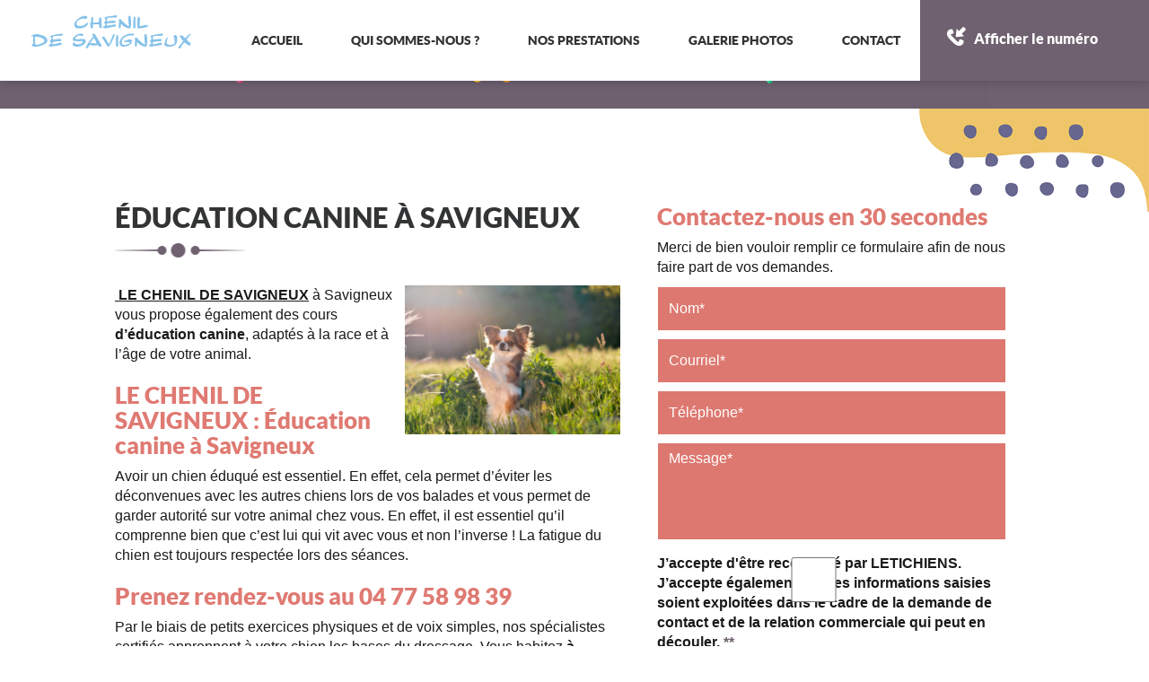

--- FILE ---
content_type: text/html; charset=UTF-8
request_url: https://www.lechenildesavigneux.fr/education-canine-savigneux.html
body_size: 14487
content:
<!DOCTYPE html>
<html lang="fr">
	<head>
		<meta charset="utf-8">
		<script>window.dataLayer = window.dataLayer || []; function gtag() { dataLayer.push(arguments); } gtag('consent', 'default', { 'ad_storage': (sessionStorage.getItem('ad_storage') !== null ? sessionStorage.getItem('ad_storage') : 'denied'), 'ad_user_data': (sessionStorage.getItem('ad_user_data') !== null ? sessionStorage.getItem('ad_user_data') : 'denied'), 'ad_personalization': (sessionStorage.getItem('ad_personalization') !== null ? sessionStorage.getItem('ad_personalization') : 'denied'), 'analytics_storage': (sessionStorage.getItem('analytics_storage') !== null ? sessionStorage.getItem('analytics_storage') : 'denied') });</script>
		<link rel="preconnect" href="https://stats.futurdigital.fr">
		<link rel="dns-prefetch" href="https://stats.futurdigital.fr">
		<link rel="preconnect" href="https://maps.gstatic.com">
		<link rel="dns-prefetch" href="https://maps.gstatic.com">
		<link rel="preconnect" href="https://maps.googleapis.com">
		<link rel="dns-prefetch" href="https://maps.googleapis.com">
		<link rel="preconnect" href="https://www.gstatic.com">
		<link rel="dns-prefetch" href="https://www.gstatic.com">
				<title>Éducation canine à Savigneux | LE CHENIL DE SAVIGNEUX</title>
		<meta name="description" content="LE CHENIL DE SAVIGNEUX est une pension pour l'éducation canine à Savigneux en mesure d'offrir à votre animal un séjour agréable et confortable. ">
						<meta name="viewport" content="width=device-width, initial-scale=1.0">
			<link rel="preload" as="image" href="/images/bandeau/slider-1.jpg" imagesrcset="/images/bandeau/medium/slider-1.jpg?1600965468 600w, /images/bandeau/large/slider-1.jpg?1600965468 1200w" imagesizes="50vw" >
<link rel="preload" href="/fonts/?family=ARIAL%20ROUNDED%20MT%20BOLD,Lato-Black,Lato-Medium,Lato-Regular" onload="this.rel='stylesheet';this.removeAttribute('as')" as="style">
<meta name="google-site-verification" content="ThUxjgigD72udTVL8ThUA3NTobeEKy6-vMhEUwYZJkY">
<meta name="msvalidate.01" content="21648F9075239679518B656B8B820ABB">
<link rel="canonical" href="https://www.lechenildesavigneux.fr/education-canine-savigneux.html"><link rel="icon" href="/themes/themefd14819/favicon.ico?1600851937">
<link rel="preload" href="/theme.min.css?1697476089" as="style" onload="this.rel='stylesheet'">
<link rel="preload"  href="/themes/themefd14819/css/animate.css?1600851937" as="style" onload="this.rel='stylesheet'">
<link rel="preload"  href="/themes/themefd14819/css/style.css?1725367657" as="style" onload="this.rel='stylesheet'">
<link rel="preload" href="/includes/fontawesome/css/all.min.css?1711009556" onload="this.rel='stylesheet';this.removeAttribute('as')" as="style"><link rel="stylesheet" href="/modules.min.css?1711532430">
<link rel="stylesheet" href="/modules/theme/css/cookies.css?1671797184"><script>var ganalytics_enable=1;</script><script src="/modules/theme/js/slogan-accueil.js?1711377653"></script>	</head>
		<body class="body-pageseo body-pageseo-39">
		<style class="btn-partage-style">.btn-partage{display:none !important}</style>
		<script src="/includes/jquery/1.12.4/jquery.min.js?1711010917"></script>		<script>jQuery.noConflict();</script>
		<script>var _paq = window._paq = window._paq || [];_paq.push(["setCookieSameSite", "None"]);_paq.push(["setSecureCookie", true]);/*tracker methods like "setCustomDimension" should be called before "trackPageView"*/_paq.push(["trackPageView"]);_paq.push(["enableLinkTracking"]);(function(){ var u = "https://stats.futurdigital.fr/"; _paq.push(["setTrackerUrl", u + "matomo.php"]); _paq.push(["setSiteId", "1791"]); var d = document, g = d.createElement("script"), s = d.getElementsByTagName("script")[0]; g.type = "text/javascript"; g.async = true; g.src = u + "matomo.js?v=" + new Date().getTime(); s.parentNode.insertBefore(g, s); })();</script><script>var id_page="39",site_url="https://www.lechenildesavigneux.fr/",source_origine="false",is_LT="false";</script><style>.btn-primary-custom{padding:7px 7px 7px 7px!important;font-size:14px!important;color:#fff!important;background-color:#337ab7!important;border-color:#2e6da4!important}.btn-primary-custom.active,.btn-primary-custom.focus,.btn-primary-custom:active,.btn-primary-custom:focus,.btn-primary-custom:hover,.open>.dropdown-toggle.btn-primary-custom{color:#fff!important;background-color:#286090!important;border-color:#204d74!important}.horaires{position:relative!important;display:block!important;background:0 0!important}.horaires .horaire-table{display:inline-block!important;width:auto!important;margin-bottom:10px!important}.modal-content .horaire-infos,.modal-content .horaire-mention,.modal-content .horaire-table,.modal-header .horaire-table{display:flex!important;align-items:center!important;justify-content:center!important}.horaire-table{border:none}.horaire-table tr{border:none}.horaire-table tr td{border:none;padding-right:10px}#horaire-description{color:#bfbfbf;padding:10px 0 0;margin:0}.horaire-mention{height:auto!important}</style><script>jQuery(".horaires").parent("div").css("cssText","height: auto !important")</script><div
    class="fd-avis_satisfaction"
    id="fd-feedback-button"
    title="Votre avis nous intéresse"
    style="display: none;"
    onClick="document.getElementById('iframefdfeedback').src='https://www.lechenildesavigneux.fr/modules/feedback/feedback.iframe.php?feedback_type=0&site_name=LE+CHENIL+DE+SAVIGNEUX&adress=+515+Chemin+de+la+glaci%C3%A8re&hostname=lechenildesavigneux.fr'; fdBannerOpenModal();"
>
</div>

<iframe
    id="iframefdfeedback"
    frameborder="0"
    title="Formulaire de feedback Futur Digital"
    style="position: fixed;z-index: 1750000000;display:none;height: 100%;width: 100%;top: 50%;transform: translateY(-50%);"
>
</iframe>
<link rel="stylesheet" href="/modules/feedback/css/feedback.css?1711012209" media="print" onload="this.media='all'"><script defer src="/modules/feedback/js/script.js?1681737031"></script><div>
<!--[if lt IE 8]>
<div class="deprecated-ie">
<p>Vous utilisez une ancienne version d'Internet Explorer, veuillez vous <a target="_blank"  href="http://windows.microsoft.com/fr-fr/internet-explorer/download-ie/">mettre à jour</a>.</p>
</div>
<![endif]-->
<div class="main-page">
	<div class="header-sidebars hidden-md hidden-lg hide-print" id="header-sidebars-menu">
	<div class="header-top">
		<a href="/" class="top-logo"><img src="/themes/themefd14819/images/logo.png" alt="LE CHENIL DE SAVIGNEUX" /></a>
		 
        <a href="/contact-pension-pour-chat-saint-etienne.html" class="deploy-right-mail"></a>
										<a href="tel:0477589839" class="deploy-right-call callTracker" data-zone="En-tête" data-page="autre" data-source="site"></a>
				
				<a href="#" class="deploy-right-sidebar"></a>
	</div>
</div>
<div class="sidebar-right hidden-md hidden-lg hide-print">
	<div class="sidebar-scroll-right">
    	<div class="sidebar-header-right">
        	<a href="#" class="close-sidebar-right"></a>
    	</div>
		<p class="sidebar-divider-text">MENU</p>
			 <ul id="menu-main-menu" class="menu-mobile-dynamique">
<li class="menu-item menu-item-page menu-item-25 active"><a href="/">Accueil</a></li>
<li class="menu-item menu-item-gallery menu-item-27"><a href="/pension-chats-chiens-montbrison.html">Qui sommes-nous ?</a></li>
<li class="menu-item menu-item-service.list menu-item-58"><a href="/nos-prestations.html">Nos prestations</a></li>
<li class="menu-item menu-item-gallery menu-item-31"><a href="/education-canine-situe-loire.html">Galerie photos</a></li>
<li class="menu-item menu-item-contact menu-item-33"><a href="/contact-pension-pour-chat-saint-etienne.html">Contact</a></li>
</ul>

<!-- /Menu menu-main-menu -->
    </div>
</div>
<div style="height:65px" class="hidden-md hidden-lg"></div>	<header class="hide-print tete hidden-xs hidden-sm">
		<div class="row relative header">
			<div class="col-md-2 nopad">
				<p class="logo-site">
					<meta  content="LE CHENIL DE SAVIGNEUX" />																		 
					<a  href="/">
											<img  src="/themes/themefd14819/images/logo.png" width="268" height="56" alt="LE CHENIL DE SAVIGNEUX"/>
						<span class="sr-only">LE CHENIL DE SAVIGNEUX</span>
					</a>
				</p>
			</div>
			<div class="col-md-10 nopad right">
				<nav class="navh">
					<ul id="menu_principal" class="menu_principal">
<li class="menu-item menu-item-page menu-item-25"><a href="/">Accueil</a></li>
<li class="menu-item menu-item-gallery menu-item-27"><a href="/pension-chats-chiens-montbrison.html">Qui sommes-nous ?</a></li>
<li class="menu-item menu-item-service.list menu-item-58"><a href="/nos-prestations.html">Nos prestations</a></li>
<li class="menu-item menu-item-gallery menu-item-31"><a href="/education-canine-situe-loire.html">Galerie photos</a></li>
<li class="menu-item menu-item-contact menu-item-33"><a href="/contact-pension-pour-chat-saint-etienne.html">Contact</a></li>
</ul>

<!--Menu menu_principal-->
				</nav>
				<div class="infos">
										<p class="tel callTracker"><span class="t_phone">04 77 58 98 39</span><span class="t_affiche" data-zone="En-tête" data-page="autre" data-source="site">Afficher le numéro</span></p>
					
										<div class="btn-partage">
						<a class="btnp btn-fb" href="https://www.instagram.com/chenil_de_savigneux/?hl=fr" title="Suivez-nous sur Instagram" target="_blank"><span class="hide">Instagram</span></a>
						<a class="btnp btn-twitter" href="https://twitter.com/home?status=https://www.lechenildesavigneux.fr/education-canine-savigneux.html" title="Partager sur Twitter" onclick="window.open(this.href, 'Partager sur Twitter','width=500,height=350,scrollbars=0,left=' +((screen.width - 500)/2) + ',top=' + ((screen.height - 350)/2) + ', toolbar=no, menubar=no, location=no, resizable=no, scrollbars=yes, status=no '); return false"><svg viewBox="0 0 512 512"><!--!Font Awesome Free 6.6.0 by @fontawesome - https://fontawesome.com License - https://fontawesome.com/license/free Copyright 2024 Fonticons, Inc.--><path d="M389.2 48h70.6L305.6 224.2 487 464H345L233.7 318.6 106.5 464H35.8L200.7 275.5 26.8 48H172.4L272.9 180.9 389.2 48zM364.4 421.8h39.1L151.1 88h-42L364.4 421.8z"/></svg><span class="hide">Twitter</span></a>
						<a class="btnp btn-ami" href="#" onclick="__loadRecommander();" title="Partager par mail" ><span class="hide">Email</span></a>
					</div>
				</div>
			</div>
		</div>
	</header>

			<div class="hide-print banniere parallax cover" style="background-image: url('/images/bandeau/slider-1.jpg');"></div>
					  
	<main class="fluid-contenu">
		<a href="" class="btn-descendre hidden-xs hidden-sm" title="Aller au contenu">Aller au contenu</a>
		
<div class="vczone">
<div class="vc row">







		<div class="vb fadeInUp animated" data-anim="fadeInUp">
	        <div class="vv">
				<img src="/themes/themefd14819/images/atout1.png" width="70" height="64" alt="blog" />
			</div>
				<p>Convivialité</p>
		</div>

			<div class="vb fadeInUp animated" data-anim="fadeInUp">
	        <div class="vv">
				<img src="/themes/themefd14819/images/atout2.png" width="70" height="64" alt="blog" />
			</div>
				<p>Bonne prestation</p>
		</div>

		<div class="vb fadeInUp animated" data-anim="fadeInUp">
	        <div class="vv">
				<img src="/themes/themefd14819/images/atout3.png" width="70" height="64" alt="blog" />
			</div>
				<p>Tarifs compétitifs</p>
		</div>


    </div>
</div>



											<p class="slogan animated bounceIn " data-anim="bounceIn">
						<strong class="titre">Éducation canine Savigneux</strong>
											</p>
					
				<div class="corps"><div class="pageseo clear node-39">
	<div class="flex-seoContain">
		<div class="seo-content">
			<h1>Éducation canine à Savigneux</h1>
							<a class="img-seo imagecont noflicker img1" title="Éducation canine Savigneux" href="/images/referencement/large/Education-canine.PNG" data-lightbox="gallery-image-1">
					<img loading="lazy" src="/images/referencement/medium/Education-canine.PNG" alt="Éducation canine Savigneux" />
				</a>
			<p><a href="https://www.lechenildesavigneux.fr/"><strong> LE CHENIL DE SAVIGNEUX</strong></a> à Savigneux vous propose également des cours <strong>d’éducation canine</strong>, adaptés à la race et à l’âge de votre animal.</p>
<h2>LE CHENIL DE SAVIGNEUX : Éducation canine à Savigneux</h2>
<p>Avoir un chien éduqué est essentiel. En effet, cela permet d’éviter les déconvenues avec les autres chiens lors de vos balades et vous permet de garder autorité sur votre animal chez vous. En effet, il est essentiel qu’il comprenne bien que c’est lui qui vit avec vous et non l’inverse ! La fatigue du chien est toujours respectée lors des séances.</p>
<h2>Prenez rendez-vous au 04 77 58 98 39</h2>
<p>Par le biais de petits exercices physiques et de voix simples, nos spécialistes certifiés apprennent à votre chien les bases du dressage. Vous habitez <strong>à Savigneux</strong> ? Prenez contact avec nous pour l’<strong>éducation canine</strong>. La première éducation est gratuite afin de familiariser votre animal.</p>
<h2>10 ans d’expérience dans l’éducation canine</h2>
<p><em> Basés à Savigneux, au lieu-dit Marlieux,</em> nous vous accueillons tous les jours de De 9h à 12h et de 18h à 20h sauf les mardis. Dans un espace dédié, votre animal apprendra les bases de <a href="/education-canine-42.html" target="_blank" rel="noopener"><strong>l’éducation canine</strong></a> avec un professionnel. Prenez rendez-vous au <em>04 77 58 98 39</em> et pour toute demande d’information, utilisez le formulaire de contact prévu à cet effet.</p>		</div>
		<div class="seo-form" id="contact-footer">
		<div class="contact"><div class="formulaire"><h2>Contactez-nous en 30 secondes</h2><div id="description-contact"><p>Merci de bien vouloir remplir ce formulaire afin de nous faire part de vos demandes.</p></div><script defer>jQuery(document).ready(function(){jQuery("head").append("<style>label span.required{color:#B94A48}span.help-inline,span.help-block{color:#888;font-size:.9em;font-style:italic}.label-rgpd{font-size:11px;font-weight:normal;font-style:italic;padding-left:0px;display:block !important}form.form-horizontal .form-group .label-rgpd input.form-control{position:relative;display:inline-block;width:auto !important;height:auto;margin: 0 7px 2px 0}.info-rgpd p{font-size: 10px;font-weight:normal;font-style:italic;text-align:justify;margin-top:15px;opacity:0.8;display:block;clear:both}</style>");});</script><form  action="#" id="contact_5" method="post" enctype="multipart/form-data" class="form-horizontal"><fieldset><input type="hidden" name="form" value="contact_5" id="contact_5-element-0"/><div class="form-group"><label class="control-label col-md-4" for="contact_5-element-1"><span class="required">* </span>Nom</label><div class="col-md-8"><input type="text" class="form-control input-md col-md-8" name="nom" value required placeholder="Nom*" id="contact_5-element-1"/></div></div><div class="form-group"><label class="control-label col-md-4" for="contact_5-element-2"><span class="required">* </span>Courriel</label><div class="col-md-8"><input type="email" name="email" value class="form-control input-md col-md-8" required placeholder="Courriel*" id="contact_5-element-2"/></div></div><div class="form-group"><label class="control-label col-md-4" for="contact_5-element-3"><span class="required">* </span>Téléphone</label><div class="col-md-8"><input type="tel" name="tel" value class="form-control input-md col-md-8" required placeholder="Téléphone*" id="contact_5-element-3"/></div></div><div class="form-group"><label class="control-label col-md-4" for="contact_5-element-4"><span class="required">* </span>Message</label><div class="col-md-8"><textarea rows="5" name="message" class="form-control input-md col-md-8" required style="resize:none;" placeholder="Message*" id="contact_5-element-4"></textarea></div></div><div class="form-group"><label class="control-label col-md-4" >Consentement RGPD</label><div class="col-md-8"><label class="checkbox label-rgpd"> <input id="contact_5-element-5-0" type="checkbox" name="rgpd[]" class="form-control input-md col-md-8" value="J’accepte d’être recontacté par LETICHIENS. J’accepte également que les informations saisies soient exploitées dans le cadre de la demande de contact et de la relation commerciale qui peut en découler. "/> J’accepte d'être recontacté par LETICHIENS. J’accepte également que les informations saisies soient exploitées dans le cadre de la demande de contact et de la relation commerciale qui peut en découler. <strong> **</strong> </label> </div></div><div class="form-group"><div class="col-md-8"><script src='https://www.google.com/recaptcha/enterprise.js?render=explicit'></script><div class='g-recaptcha'  id='g-recaptcha-container-pfbc-contact_5'></div></div></div><input type="hidden" name="nid" value="5" id="contact_5-element-7"/><input type="hidden" name="action" value="send" id="contact_5-element-8"/><input type="hidden" name="fichier" id="contact_5-element-9"/><div class="form-group"><div class="form-actions col-md-12"><span class="required">* </span> Champs obligatoires</div></div><div class="form-group"><label class="control-label col-md-3"></label><div class="form-actions col-md-9 col-md-offset-3 text-right"><input type="submit" value="Envoyer" name="btn_submit" class="btn btn-primary" id="contact_5-element-11"/></div></div><div class="info-rgpd"><p><strong>**</strong> Les informations recueillies font l&rsquo;objet d&rsquo;un traitement informatique destin&eacute; &agrave;<em>&nbsp;LETICHIENS</em>, responsable du traitement, afin de donner suite &agrave; votre demande et de vous recontacter. Les donn&eacute;es sont &eacute;galement destin&eacute;es &agrave; Futur Digital, prestataire de LETICHIENS. Conform&eacute;ment &agrave; la r&eacute;glementation en vigueur, vous disposez notamment d'un droit d'acc&egrave;s, de rectification, d'opposition et d'effacement sur les donn&eacute;es personnelles qui vous concernent. Pour plus d&rsquo;informations, cliquez&nbsp;<a href='/politique-de-confidentialite.html'>ici</a>.</p></div></fieldset></form><script defer>let recaptchaPfbcIdcontact_5;
grecaptcha.enterprise.ready(function (){
    recaptchaPfbcIdcontact_5 = grecaptcha.enterprise.render('g-recaptcha-container-pfbc-contact_5', {
        sitekey: "6LcCMqwqAAAAAFtqxMX4iVFlpWzjBvuYSa-HrgBv",
        badge: "inline",
        size: "invisible",
    })
})

let formElementcontact_5 = document.getElementById('contact_5');

function valid_and_submit_form(formElement){
    let fields = formElement.querySelectorAll('input[required], textarea[required], select[required]');
    fields = Array.from(fields);
    fields = fields.reverse();
    if (!formElement.checkValidity()) {
        fields.forEach((field) => {
            if (!field.checkValidity()) {
                field.reportValidity();
            }
        });
    } else {
        formElement.submit();
    }
}

document.getElementById('contact_5').querySelector('[name="btn_submit"]').addEventListener('click', e => {
    e.preventDefault();
    grecaptcha.enterprise.execute(recaptchaPfbcIdcontact_5, {action: "pfbc_form"}).then(function(token){
        document.getElementById('g-recaptcha-container-pfbc-contact_5').querySelector('[name="g-recaptcha-response"]').value = token;
        valid_and_submit_form(formElementcontact_5);
    });
})
;jQuery(window).load(function() {if(jQuery("#g-recaptcha-response").length>0) {jQuery("#g-recaptcha-response");}});jQuery(document).ready(function() {		if(jQuery("#contact_5").attr("action")=='#') {
			jQuery("#contact_5").attr("action","");
		}
		jQuery("#contact_5").attr("role","form");
		jQuery("#contact_5").bind("submit", function() {
			jQuery(this).find("input[type=submit]").attr("disabled","disabled");
		});});</script><script>jQuery(document).ready(function() { jQuery('select[name=referrer]').replaceWith('<input type="hidden" name="referrer" value="Moteur de recherche" >'); jQuery('select[name=interesstedby]').replaceWith('<input type="hidden" name="interesstedby" value="Éducation canine à Savigneux" >'); jQuery('input[name=interesstedby]').unwrap(); jQuery('input[name=referrer]').unwrap(); jQuery('input[name=referrer]').prev().hide(); jQuery('input[name=interesstedby]').prev().hide(); jQuery('input[name=interesstedby]').unwrap(); jQuery('input[name=referrer]').unwrap();});</script></div></div>		
	</div>
	</div>
</div>
		</div>
   </main>

	<!-- zone certifications -->
		
			<!-- fin zone certifications -->

								<div class="services">
												<div class="cell gauche slidebg">
				<script>
				jQuery(document).ready(function ($)
				{
					$(".slidebg").vegas({
						slides: [
																{ src: "/images/services/large/Education-comportementalisme-canin.PNG?1724235860" },
																		{ src: "/images/services/large/Garde-chat.jpg?1724235820" },
																		{ src: "/images/services/large/Garde-chien.jpg?1724235829" },
															]
					});
				});
				</script>
			</div>
												<div class="cell droite">
				<div class="contenu">
					<h2 class="h1 sans-image">
						Nos prestations										</h2>
					
										<ul class="liste-services">
													<li class="delay-200"><a href="/nos-prestations/education-comportementalisme-canin-savigneux.html" class="bouton-principal hvr-shutter-out-horizontal">Education & comportementalisme canin</a></li>
														<li class="delay-400"><a href="/nos-prestations/garde-chat-savigneux.html" class="bouton-principal hvr-shutter-out-horizontal">Garde chat</a></li>
														<li class="delay-600"><a href="/nos-prestations/Pension-chien-savigneux.html" class="bouton-principal hvr-shutter-out-horizontal">Garde chien</a></li>
												</ul>
									</div>
			</div>
					</div>
					<div class="realisations">
		<div class="contenu">
									<h2 class="h1 sans-image">
				galerie photos								<span class="titre-secondaire">Pensions chats et chiens </span>
							</h2>
									<div class="row recup-photos gallery">
						  <div class="col-md-3 col-sm-3 col-xs-6">
					<div class="propor">
						<div class="propor-cont">
							
									<a class="imagecont noflicker" title="Pension-pour-chien-Loire" href="/images/large/Pension-pour-chien-Loire.jpg?1724235921" data-lightbox="galerie-accueil">
							
							<img loading="lazy" src="/images/medium/Pension-pour-chien-Loire.jpg?1724235921" alt="Pension-pour-chien-Loire"/>
								<span class="masque"></span>
							</a>
					<meta  content="https://www.lechenildesavigneux.fr/images/Pension-pour-chien-Loire.jpg?1724235921">																			   
						</div>
					</div>
			  </div>
			  			  <div class="col-md-3 col-sm-3 col-xs-6">
					<div class="propor">
						<div class="propor-cont">
							
									<a class="imagecont noflicker" title="Pension-pour-chien-42" href="/images/large/Pension-pour-chien-42.jpg?1724235894" data-lightbox="galerie-accueil">
							
							<img loading="lazy" src="/images/medium/Pension-pour-chien-42.jpg?1724235894" alt="Pension-pour-chien-42"/>
								<span class="masque"></span>
							</a>
					<meta  content="https://www.lechenildesavigneux.fr/images/Pension-pour-chien-42.jpg?1724235894">																			   
						</div>
					</div>
			  </div>
			  			  <div class="col-md-3 col-sm-3 col-xs-6">
					<div class="propor">
						<div class="propor-cont">
							
									<a class="imagecont noflicker" title="Garde-chien-a-Saint-Etienne" href="/images/large/Garde-chien-a-Saint-Etienne.jpg?1724235942" data-lightbox="galerie-accueil">
							
							<img loading="lazy" src="/images/medium/Garde-chien-a-Saint-Etienne.jpg?1724235942" alt="Garde-chien-a-Saint-Etienne"/>
								<span class="masque"></span>
							</a>
					<meta  content="https://www.lechenildesavigneux.fr/images/Garde-chien-a-Saint-Etienne.jpg?1724235942">																			   
						</div>
					</div>
			  </div>
			  			  <div class="col-md-3 col-sm-3 col-xs-6">
					<div class="propor">
						<div class="propor-cont">
							
									<a class="imagecont noflicker" title="Education-canine-42" href="/images/large/Education-canine-42.jpg?1724235913" data-lightbox="galerie-accueil">
							
							<img loading="lazy" src="/images/medium/Education-canine-42.jpg?1724235913" alt="Education-canine-42"/>
								<span class="masque"></span>
							</a>
					<meta  content="https://www.lechenildesavigneux.fr/images/Education-canine-42.jpg?1724235913">																			   
						</div>
					</div>
			  </div>
			  			</div>
		</div>
	</div>
						<!-- fin intervention -->
		<footer class="hide-print pied">
		<div class="bande1">
								</div>
	<div class="bande3">
			<div class="row">
				<div class="col-md-3 nopad navf col-sm-6">
					<h3>Accès rapide</h3>
					<ul id="menu_footer" class="menu_footer">
<li class="menu-item menu-item-page menu-item-26"><a href="/" title="Accueil">Accueil</a></li>
<li class="menu-item menu-item-gallery menu-item-28"><a href="/pension-chats-chiens-montbrison.html" title="Qui sommes-nous ?">Qui sommes-nous ?</a></li>
<li class="menu-item menu-item-service.list menu-item-59"><a href="/nos-prestations.html" title="Nos prestations">Nos prestations</a></li>
<li class="menu-item menu-item-gallery menu-item-32"><a href="/education-canine-situe-loire.html" title="Galerie photos">Galerie photos</a></li>
<li class="menu-item menu-item-tarif menu-item-37"><a href="/tarifs-pension-chien-et-chat-et-autres-.html" title="Tarifs pension chien et chat ( et autres ! )">Tarifs pension chien et chat ( et autres ! )</a></li>
<li class="menu-item menu-item-contact menu-item-34"><a href="/contact-pension-pour-chat-saint-etienne.html" title="Contact">Contact</a></li>
<li class="menu-item menu-item-copyright menu-item-35"><a href="/mentions-legales.html" title="Mentions légales">Mentions légales</a></li>
<li class="menu-item menu-item-copyright menu-item-80"><a href="/politique-de-confidentialite.html" title="Politique de confidentialité">Politique de confidentialité</a></li>
<li class="menu-item menu-item-sitemap menu-item-36"><a href="/plan-du-site.html" title="Plan du site">Plan du site</a></li>
</ul>

<!--Menu menu_footer-->
				</div>
				<div class="col-md-3 col-sm-6 nopad">
					<h3>Contactez-nous</h3>
					<address>
			
												<p class="adresse" >
							 <span class="texte" > 515 Chemin de la glacière</span><br /> 							           <span class="texte" >42600</span>							 	  <span class="texte" >SAVIGNEUX</span>						</p>
																											<p class="tel tel1 callTracker"><span class="t_phone" >04 77 58 98 39</span><span class="t_affiche" data-zone="Pied de page" data-page="autre" data-source="site">Afficher le numéro</span></p>
																								</address>
					</div>
					<div class="col-md-3 col-sm-12 nopad">
										<h3>Nos horaires</h3>
					<p class="horaires"><div class="horaires"><div class="horaire-mention"><b><span class="horaires-label-closed" style="color:#E63621;">Fermé actuellement</span></b></div><br><table class="horaire-table"><tbody><tr value="2026-01-26" style="font-weight:bold;"><td>Lundi</td><td>09h-12h, 18h-20h</td></tr><tr value="2026-01-27"><td>Mardi</td><td>Fermé</td></tr><tr value="2026-01-28"><td>Mercredi</td><td>09h-12h, 18h-20h</td></tr><tr value="2026-01-29"><td>Jeudi</td><td>09h-12h, 18h-20h</td></tr><tr value="2026-01-30"><td>Vendredi</td><td>09h-12h, 18h-20h</td></tr><tr value="2026-01-31"><td>Samedi</td><td>09h-12h, 18h-20h</td></tr><tr value="2026-01-32"><td>Dimanche</td><td>09h-12h, 18h-20h</td></tr></tbody></table></div></p>
									</div>
				<div class="col-md-3 col-sm-12 nopad">
					<h3>Recherches fréquentes</h3>
					<div class="scrollbars">
						<ul id="menu_referencement" class="menu_referencement">
<li class="menu-item menu-item-pageseo menu-item-60"><a href="/pension-pour-chat-savigneux.html" title="Pension pour chat Savigneux">Pension pour chat Savigneux</a></li>
<li class="menu-item menu-item-pageseo menu-item-61"><a href="/pension-pour-chat-montbrison.html" title="Pension pour chat Montbrison">Pension pour chat Montbrison</a></li>
<li class="menu-item menu-item-pageseo menu-item-62"><a href="/pension-pour-chat-loire.html" title="Pension pour chat Loire">Pension pour chat Loire</a></li>
<li class="menu-item menu-item-pageseo menu-item-63"><a href="/pension-pour-chat-42.html" title="Pension pour chat 42">Pension pour chat 42</a></li>
<li class="menu-item menu-item-pageseo menu-item-64"><a href="/pension-pour-chat-saint-etienne.html" title="Pension pour chat Saint-Étienne">Pension pour chat Saint-Étienne</a></li>
<li class="menu-item menu-item-pageseo menu-item-65"><a href="/education-canine-savigneux.html" title="Éducation canine Savigneux">Éducation canine Savigneux</a></li>
<li class="menu-item menu-item-pageseo menu-item-66"><a href="/education-canine-montbrison.html" title="Éducation canine Montbrison">Éducation canine Montbrison</a></li>
<li class="menu-item menu-item-pageseo menu-item-67"><a href="/education-canine-loire.html" title="Éducation canine Loire">Éducation canine Loire</a></li>
<li class="menu-item menu-item-pageseo menu-item-68"><a href="/education-canine-42.html" title="Éducation canine 42">Éducation canine 42</a></li>
<li class="menu-item menu-item-pageseo menu-item-69"><a href="/education-canine-saint-etienne.html" title="Éducation canine Saint-Étienne">Éducation canine Saint-Étienne</a></li>
<li class="menu-item menu-item-pageseo menu-item-70"><a href="/garde-chien-savigneux.html" title="Garde chien Savigneux">Garde chien Savigneux</a></li>
<li class="menu-item menu-item-pageseo menu-item-71"><a href="/garde-chien-montbrison.html" title="Garde chien Montbrison">Garde chien Montbrison</a></li>
<li class="menu-item menu-item-pageseo menu-item-72"><a href="/garde-chien-loire.html" title="Garde chien Loire">Garde chien Loire</a></li>
<li class="menu-item menu-item-pageseo menu-item-73"><a href="/garde-chien-42.html" title="Garde chien 42">Garde chien 42</a></li>
<li class="menu-item menu-item-pageseo menu-item-74"><a href="/garde-chien-saint-etienne.html" title="Garde chien Saint-Étienne">Garde chien Saint-Étienne</a></li>
<li class="menu-item menu-item-pageseo menu-item-75"><a href="/pension-pour-chien-savigneux.html" title="Pension pour chien Savigneux">Pension pour chien Savigneux</a></li>
<li class="menu-item menu-item-pageseo menu-item-76"><a href="/pension-pour-chien-montbrison.html" title="Pension pour chien Montbrison">Pension pour chien Montbrison</a></li>
<li class="menu-item menu-item-pageseo menu-item-77"><a href="/pension-pour-chien-loire.html" title="Pension pour chien Loire">Pension pour chien Loire</a></li>
<li class="menu-item menu-item-pageseo menu-item-78"><a href="/pension-pour-chien-42.html" title="Pension pour chien 42">Pension pour chien 42</a></li>
<li class="menu-item menu-item-pageseo menu-item-79"><a href="/pension-pour-chien-saint-etienne.html" title="Pension pour chien Saint-Étienne">Pension pour chien Saint-Étienne</a></li>
</ul>

<!-- /Menu menu_referencement -->
						<div class="clearfix"></div>
					</div>
				</div>
			</div>
		</div>
		<div class="bande2">
			<div class="row">
				<div class="col-md-4 col-sm-4 nopad">
					<div class="btn-like">
											</div>
					
				</div>
				<div class="col-md-4 col-sm-4 nopad">
					<p class="copyright-footer" role="contentinfo">
						<a id="logoFD" href="https://www.futurdigital.fr" rel="nofollow" title="Hébergement sites internet" target="_blank">
							<?xml version="1.0" encoding="UTF-8"?> <svg xmlns="http://www.w3.org/2000/svg" xmlns:xlink="http://www.w3.org/1999/xlink" version="1.1" id="logo_FD" x="0px" y="0px" viewBox="0 0 1760 591" style="width:200px!important" xml:space="preserve"><path class="st0" d="M445.5,259.2c0-0.8-0.1-1.5-0.1-2.3s-0.1-1.5-0.1-2.3c-0.3-4.7-0.7-9.4-1.3-14.2 c-9.7-70.2-61.5-127.5-132.7-146.7c-0.1,0-0.2-0.1-0.3-0.1c-16.6-4.4-34.3-6.8-52.8-6.8c-39.4,1-81.9,18.4-116.4,53.5 c-53.4,54.4-66.1,132.4-33.7,201.4c16.5,35.1,41,64.2,68.9,90.6c27.6,26.2,58.6,48,88.9,70.7c1.8,1.3,2.8,1.1,4.4-0.2 c20.4-15.6,41.6-30.3,61.4-46.7c16.2-13.4,31.7-27.4,46-42.6c8.8-9.3,7.7-24.2-2.3-32.1c-6.2-4.9-12.9-10.3-18.4-14.8 c-0.8-0.5-1.7-1.1-2.5-1.8c-7.9-6.5-15.9-13-23.7-19.5c-1.5-1.3-2.8-2.3-3.7-3.1c-2.2-1.9-3.6-1.9-6-0.3 c-61.3,39.3-141.2,2.5-150.7-69.6c-0.5-4.2-0.6-8.4-0.9-12.6c0.1-50,40.2-93.5,89.9-96.8c38-2.5,68.6,12,89.7,43.5 c3.8,5.6,6.9,11.3,9.5,17.1c0,0,0,0.1-0.1,0.1c5.1,11.6,7.6,23.4,7.7,35.4c0,1.1,0,2.3-0.1,3.4c0,0.3,0,0.6,0,0.9 c0,0.8-0.1,1.5-0.1,2.3c-0.5,6.1-1.5,12.5-3.1,18.6c0,0.1-0.1,0.2-0.1,0.3c-1.9,6.8-4.5,13.6-7.9,20.4c-0.5,1.1-0.8,2-0.8,2.8 c-0.1,1.3,0.5,2.3,2.1,3.6c0.1,0.1,0.2,0.1,0.3,0.2c1.2,1,2.5,1.9,3.7,2.7c9.1,7.3,28.1,22.8,41.8,34c8.4,6.9,21.1,4,25.7-5.9 c10.4-22.1,16.6-45.2,17.7-69.6c0.1-2.5,0.2-5,0.2-7.5c0-0.4,0-0.8,0-1.2C445.6,262.4,445.6,260.8,445.5,259.2z"></path><path class="st0" d="M212.5,278c8.7,30.1,40.7,47.6,70.7,38.8c30.4-9,47.7-40.5,38.8-70.7c-9-30.7-40.5-48.2-70.9-39.5 c-22.2,6.5-37.3,25.2-40.5,46.8C209.6,261.5,210.1,269.8,212.5,278"></path><g><g><g><g><defs><rect id="SVGID_1_" width="1760" height="591"></rect></defs><clipPath id="SVGID_2_"><use href="#SVGID_1_" style="overflow:visible"></use></clipPath><polygon class="st1" points="556.2,213.7 556.2,240.6 607.9,240.6 607.9,271.2 556.2,271.2 556.2,322.3 524.4,322.3 524.4,183.1 608.9,183.1 608.9,213.7"></polygon></g></g></g><g><g><g><defs><rect id="SVGID_3_" width="1760" height="591"></rect></defs><clipPath id="SVGID_4_"><use href="#SVGID_3_" style="overflow:visible"></use></clipPath><path class="st2" d="M720.9,222.9v99.5h-29.8V313c-5.4,7.4-15.3,12.1-28.5,12.1c-20.1,0-37.2-14.3-37.2-41.2v-61.1h29.8v56.7 c0,12.3,7.8,18.1,17.3,18.1c10.9,0,18.5-6.4,18.5-20.5v-54.3L720.9,222.9L720.9,222.9z"></path></g></g></g><g><g><g><defs><rect id="SVGID_5_" width="1760" height="591"></rect></defs><clipPath id="SVGID_6_"><use href="#SVGID_5_" style="overflow:visible"></use></clipPath><path class="st3" d="M780.6,251.5v35.2c0,8.6,7.4,9.4,20.5,8.6v27.1c-39,4-50.3-7.8-50.3-35.6v-35.2h-15.9V223h15.9v-19l29.8-9 v27.9h20.5v28.6H780.6z"></path></g></g></g><g><g><g><defs><rect id="SVGID_7_" width="1760" height="591"></rect></defs><clipPath id="SVGID_8_"><use href="#SVGID_7_" style="overflow:visible"></use></clipPath><path class="st4" d="M914.1,222.9v99.5h-29.8V313c-5.4,7.4-15.3,12.1-28.5,12.1c-20.1,0-37.2-14.3-37.2-41.2v-61.1h29.8v56.7 c0,12.3,7.8,18.1,17.3,18.1c10.9,0,18.5-6.4,18.5-20.5v-54.3L914.1,222.9L914.1,222.9z"></path></g></g></g><g><g><g><defs><rect id="SVGID_9_" width="1760" height="591"></rect></defs><clipPath id="SVGID_10_"><use href="#SVGID_9_" style="overflow:visible"></use></clipPath><path class="st5" d="M995.7,220.9v33.8c-12.3-2-29.8,3-29.8,22.7v45H936v-99.5h29.8v17.7C969.8,227.2,983.2,220.9,995.7,220.9"></path></g></g></g><g><g><g><defs><rect id="SVGID_11_" width="1760" height="591"></rect></defs><clipPath id="SVGID_12_"><use href="#SVGID_11_" style="overflow:visible"></use></clipPath><path class="st6" d="M1183.7,252.7c0,39.4-29.2,69.6-67.6,69.6h-55.7V183.1h55.7C1154.5,183.1,1183.7,213.3,1183.7,252.7 M1153.1,252.7c0-23.9-15.1-39-37-39h-23.9v78h23.9C1138,291.7,1153.1,276.6,1153.1,252.7"></path></g></g></g><g><g><g><defs><rect id="SVGID_13_" width="1760" height="591"></rect></defs><clipPath id="SVGID_14_"><use href="#SVGID_13_" style="overflow:visible"></use></clipPath><path class="st7" d="M1197.6,196.2c0-9.7,8.2-17.9,17.9-17.9c9.7,0,17.9,8.2,17.9,17.9s-8.2,17.9-17.9,17.9 C1205.8,214.1,1197.6,206,1197.6,196.2 M1200.6,222.9h29.8v99.5h-29.8V222.9z"></path></g></g></g><g><g><g><defs><rect id="SVGID_15_" width="1760" height="591"></rect></defs><clipPath id="SVGID_16_"><use href="#SVGID_15_" style="overflow:visible"></use></clipPath><path class="st8" d="M1354.4,222.9v94.5c0,33.4-26.1,47.6-52.5,47.6c-20.7,0-38-7.8-47.2-24.1l25.5-14.7 c3.8,7,9.6,12.5,22.7,12.5c13.9,0,22.5-7.2,22.5-21.3v-9.2c-6.6,8.2-16.1,12.9-29,12.9c-28.3,0-48.9-23.1-48.9-50.5 s20.7-50.5,48.9-50.5c12.9,0,22.5,4.8,29,12.9v-10.1L1354.4,222.9L1354.4,222.9z M1325.4,270.6c0-13.7-9.9-23.1-24.1-23.1 s-24.1,9.4-24.1,23.1s9.9,23.1,24.1,23.1S1325.4,284.3,1325.4,270.6"></path></g></g></g><g><g><g><defs><rect id="SVGID_17_" width="1760" height="591"></rect></defs><clipPath id="SVGID_18_"><use href="#SVGID_17_" style="overflow:visible"></use></clipPath><path class="st9" d="M1373.3,196.2c0-9.7,8.2-17.9,17.9-17.9c9.7,0,17.9,8.2,17.9,17.9s-8.2,17.9-17.9,17.9 C1381.5,214.1,1373.3,206,1373.3,196.2 M1376.3,222.9h29.8v99.5h-29.8V222.9z"></path></g></g></g><g><g><g><defs><rect id="SVGID_19_" width="1760" height="591"></rect></defs><clipPath id="SVGID_20_"><use href="#SVGID_19_" style="overflow:visible"></use></clipPath><path class="st10" d="M1465.8,251.5v35.2c0,8.6,7.4,9.4,20.5,8.6v27.1c-39,4-50.3-7.8-50.3-35.6v-35.2h-15.9V223h15.9v-19 l29.8-9v27.9h20.5v28.6H1465.8z"></path></g></g></g><g><g><g><defs><rect id="SVGID_21_" width="1760" height="591"></rect></defs><clipPath id="SVGID_22_"><use href="#SVGID_21_" style="overflow:visible"></use></clipPath><path class="st11" d="M1603.3,222.9v99.5h-29.8V313c-6.6,7.6-16.3,12.1-29.6,12.1c-26.1,0-47.6-22.9-47.6-52.5 s21.5-52.5,47.6-52.5c13.3,0,23.1,4.6,29.6,12.1v-9.4L1603.3,222.9L1603.3,222.9z M1573.5,272.6c0-14.9-9.9-24.3-23.7-24.3 c-13.7,0-23.7,9.4-23.7,24.3s9.9,24.3,23.7,24.3C1563.5,296.9,1573.5,287.5,1573.5,272.6"></path></g></g></g><g><g><g><defs><rect id="SVGID_23_" width="1760" height="591"></rect></defs><clipPath id="SVGID_24_"><use href="#SVGID_23_" style="overflow:visible"></use></clipPath><rect x="1625.2" y="177.1" class="st12" width="29.8" height="145.2"></rect></g></g></g><g><g><g><defs><rect id="SVGID_25_" width="1760" height="591"></rect></defs><clipPath id="SVGID_26_"><use href="#SVGID_25_" style="overflow:visible"></use></clipPath><polygon class="st13" points="528.5,371.4 535.3,371.4 546.2,410.9 557.9,371.4 564.4,371.4 576,410.9 587,371.4 593.7,371.4 579.9,419.4 572.5,419.4 561.1,381.1 549.7,419.4 542.3,419.4"></polygon></g></g></g><g><g><g><defs><rect id="SVGID_27_" width="1760" height="591"></rect></defs><clipPath id="SVGID_28_"><use href="#SVGID_27_" style="overflow:visible"></use></clipPath><path class="st14" d="M612.5,414.7c4.7,0,8.2-2.2,9.9-5l5.1,2.9c-3,4.7-8.2,7.8-15.1,7.8c-11,0-18.4-7.8-18.4-18.1 c0-10.2,7.3-18.1,18-18.1c10.4,0,17.1,8.5,17.1,18.1c0,0.9-0.1,1.8-0.2,2.7h-28.8C601.2,411.2,606.1,414.7,612.5,414.7 M600.1,399.8H623c-1-6.8-5.9-10-11.1-10C605.5,389.9,601,393.8,600.1,399.8"></path></g></g></g><g><g><g><defs><rect id="SVGID_29_" width="1760" height="591"></rect></defs><clipPath id="SVGID_30_"><use href="#SVGID_29_" style="overflow:visible"></use></clipPath><path class="st15" d="M672.2,402.3c0,10.2-7.8,18.1-17.4,18.1c-5.8,0-10.2-2.6-13-6.8v5.9h-6v-48h6V391c2.7-4.2,7.1-6.8,13-6.8 C664.4,384.2,672.2,392.1,672.2,402.3 M666.2,402.3c0-7-5.3-12.3-12.1-12.3c-6.9,0-12.2,5.3-12.2,12.3s5.3,12.3,12.2,12.3 C660.9,414.6,666.2,409.3,666.2,402.3"></path></g></g></g><g><g><g><defs><rect id="SVGID_31_" width="1760" height="591"></rect></defs><clipPath id="SVGID_32_"><use href="#SVGID_31_" style="overflow:visible"></use></clipPath><path class="st16" d="M730.5,420.5l-4.9-5.2c-3.3,3.1-7.8,5-13.7,5c-9.5,0-16.1-5.3-16.1-13.9c0-5.7,2.9-10.9,8.8-13.9 c-1.8-2.3-3.1-4.9-3.1-8.7c0-8.2,6.7-13.4,14.1-13.4c6.3,0,12,3.6,14.3,9.8l-5.4,3.1c-1.4-4.2-4.7-6.7-8.9-6.7 c-4.3,0-7.9,2.8-7.9,7.1c0,3.3,1.9,5.6,4.3,8.2l13.1,14c1.2-2.4,2-5.4,2.5-8.7l5.5,3.2c-0.6,3.6-1.9,7.1-3.7,10.2l6.4,6.8 L730.5,420.5z M721.5,410.9l-13-13.9c-4.7,2-6.4,5.8-6.4,9.1c0,5.1,3.6,8.2,9.9,8.2C715.8,414.3,719,413.1,721.5,410.9"></path></g></g></g><g><g><g><defs><rect id="SVGID_33_" width="1760" height="591"></rect></defs><clipPath id="SVGID_34_"><use href="#SVGID_33_" style="overflow:visible"></use></clipPath><polygon class="st17" points="789.5,385.1 775.8,419.4 768.8,419.4 755.1,385.1 761.5,385.1 772.3,413.1 783.1,385.1"></polygon></g></g></g><g><g><g><defs><rect id="SVGID_35_" width="1760" height="591"></rect></defs><clipPath id="SVGID_36_"><use href="#SVGID_35_" style="overflow:visible"></use></clipPath><path class="st18" d="M793.6,374.9c0-2.2,1.8-4,4.1-4c2.2,0,4,1.9,4,4c0,2.2-1.8,4-4,4C795.4,378.9,793.6,377.1,793.6,374.9 M794.6,385.1h6v34.3h-6V385.1z"></path></g></g></g><g><g><g><defs><rect id="SVGID_37_" width="1760" height="591"></rect></defs><clipPath id="SVGID_38_"><use href="#SVGID_37_" style="overflow:visible"></use></clipPath><path class="st19" d="M834,410c0,6.4-5.5,10.3-12.8,10.3c-6.9,0-11.7-3.3-13.7-8l5.1-3c1.1,3.3,4.3,5.4,8.5,5.4 c3.6,0,6.8-1.3,6.8-4.7c0-7.3-19.2-3.2-19.2-15.6c0-6,5.2-10.2,12.1-10.2c5.6,0,10.2,2.7,12.4,7.1l-5,2.8 c-1.3-3.1-4.3-4.4-7.3-4.4c-3.1,0-6.1,1.5-6.1,4.6C814.8,401.7,834,397.4,834,410"></path></g></g></g><g><g><g><defs><rect id="SVGID_39_" width="1760" height="591"></rect></defs><clipPath id="SVGID_40_"><use href="#SVGID_39_" style="overflow:visible"></use></clipPath><path class="st20" d="M839.7,374.9c0-2.2,1.8-4,4-4s4,1.9,4,4c0,2.2-1.8,4-4,4S839.7,377.1,839.7,374.9 M840.7,385.1h6v34.3h-6 V385.1z"></path></g></g></g><g><g><g><defs><rect id="SVGID_41_" width="1760" height="591"></rect></defs><clipPath id="SVGID_42_"><use href="#SVGID_41_" style="overflow:visible"></use></clipPath><path class="st21" d="M892.1,402.3c0,10.2-7.8,18.1-17.4,18.1c-5.8,0-10.2-2.6-13-6.8v5.9h-6v-48h6V391c2.7-4.2,7.1-6.8,13-6.8 C884.3,384.2,892.1,392.1,892.1,402.3 M886.2,402.3c0-7-5.3-12.3-12.1-12.3c-6.9,0-12.2,5.3-12.2,12.3s5.3,12.3,12.2,12.3 C880.9,414.6,886.2,409.3,886.2,402.3"></path></g></g></g><g><g><g><defs><rect id="SVGID_43_" width="1760" height="591"></rect></defs><clipPath id="SVGID_44_"><use href="#SVGID_43_" style="overflow:visible"></use></clipPath><path class="st22" d="M898.2,374.9c0-2.2,1.8-4,4-4s4,1.9,4,4c0,2.2-1.8,4-4,4S898.2,377.1,898.2,374.9 M899.3,385.1h6v34.3h-6 V385.1z"></path></g></g></g><g><g><g><defs><rect id="SVGID_45_" width="1760" height="591"></rect></defs><clipPath id="SVGID_46_"><use href="#SVGID_45_" style="overflow:visible"></use></clipPath><rect x="914.4" y="369.3" class="st23" width="6" height="50.1"></rect></g></g></g><g><g><g><defs><rect id="SVGID_47_" width="1760" height="591"></rect></defs><clipPath id="SVGID_48_"><use href="#SVGID_47_" style="overflow:visible"></use></clipPath><path class="st24" d="M928.4,374.9c0-2.2,1.8-4,4.1-4c2.2,0,4,1.9,4,4c0,2.2-1.8,4-4,4C930.2,378.9,928.4,377.1,928.4,374.9 M929.5,385.1h6v34.3h-6V385.1z"></path></g></g></g><g><g><g><defs><rect id="SVGID_49_" width="1760" height="591"></rect></defs><clipPath id="SVGID_50_"><use href="#SVGID_49_" style="overflow:visible"></use></clipPath><path class="st25" d="M954.1,390.9v18.6c0,5.2,3,4.9,9.1,4.6v5.4c-10.3,1.4-15.1-1.4-15.1-10v-18.6h-6.8v-5.8h6.8v-7.8l6-1.8 v9.6h9.1v5.8L954.1,390.9L954.1,390.9z"></path></g></g></g><g><g><g><defs><rect id="SVGID_51_" width="1760" height="591"></rect></defs><clipPath id="SVGID_52_"><use href="#SVGID_51_" style="overflow:visible"></use></clipPath><path class="st26" d="M985.2,414.7c4.7,0,8.2-2.2,9.9-5l5.1,2.9c-3,4.7-8.2,7.8-15.1,7.8c-11,0-18.4-7.8-18.4-18.1 c0-10.2,7.3-18.1,18-18.1c10.4,0,17.1,8.5,17.1,18.1c0,0.9-0.1,1.8-0.2,2.7h-28.8C973.9,411.2,978.8,414.7,985.2,414.7 M972.8,399.8h22.9c-1-6.8-5.9-10-11-10C978.2,389.9,973.7,393.8,972.8,399.8 M985.9,380.4h-5.8l5.5-9.1h7.2L985.9,380.4z"></path></g></g></g><g><g><g><defs><rect id="SVGID_53_" width="1760" height="591"></rect></defs><clipPath id="SVGID_54_"><use href="#SVGID_53_" style="overflow:visible"></use></clipPath><rect x="1025.8" y="369.3" class="st27" width="6" height="50.1"></rect></g></g></g><g><g><g><defs><rect id="SVGID_55_" width="1760" height="591"></rect></defs><clipPath id="SVGID_56_"><use href="#SVGID_55_" style="overflow:visible"></use></clipPath><path class="st28" d="M1038.9,402.3c0-10.2,8-18.1,18.1-18.1c10,0,18.1,7.9,18.1,18.1s-8.1,18.1-18.1,18.1 C1047,420.3,1038.9,412.4,1038.9,402.3 M1069.1,402.3c0-6.9-5.3-12.2-12.1-12.2c-6.8,0-12.1,5.3-12.1,12.2s5.3,12.2,12.1,12.2 C1063.8,414.5,1069.1,409.2,1069.1,402.3"></path></g></g></g><g><g><g><defs><rect id="SVGID_57_" width="1760" height="591"></rect></defs><clipPath id="SVGID_58_"><use href="#SVGID_57_" style="overflow:visible"></use></clipPath><path class="st29" d="M1080.2,402.3c0-10.2,7.7-18.1,18.1-18.1c6.8,0,12.6,3.6,15.2,9l-5,2.9c-1.7-3.6-5.6-6-10.2-6 c-6.9,0-12.1,5.3-12.1,12.2c0,6.9,5.2,12.1,12.1,12.1c4.7,0,8.4-2.4,10.4-6l5.1,3c-2.9,5.4-8.7,8.9-15.4,8.9 C1087.9,420.3,1080.2,412.4,1080.2,402.3"></path></g></g></g><g><g><g><defs><rect id="SVGID_59_" width="1760" height="591"></rect></defs><clipPath id="SVGID_60_"><use href="#SVGID_59_" style="overflow:visible"></use></clipPath><path class="st30" d="M1153.5,385.1v34.3h-6v-5.9c-2.7,4.2-7.1,6.8-13,6.8c-9.5,0-17.4-7.9-17.4-18.1s7.8-18.1,17.4-18.1 c5.8,0,10.2,2.6,13,6.8V385h6V385.1z M1147.6,402.3c0-7-5.3-12.3-12.2-12.3c-6.9,0-12.1,5.3-12.1,12.3s5.3,12.3,12.1,12.3 C1142.3,414.6,1147.6,409.3,1147.6,402.3"></path></g></g></g><g><g><g><defs><rect id="SVGID_61_" width="1760" height="591"></rect></defs><clipPath id="SVGID_62_"><use href="#SVGID_61_" style="overflow:visible"></use></clipPath><rect x="1162.6" y="369.3" class="st31" width="6" height="50.1"></rect></g></g></g><g><g><g><defs><rect id="SVGID_63_" width="1760" height="591"></rect></defs><clipPath id="SVGID_64_"><use href="#SVGID_63_" style="overflow:visible"></use></clipPath><path class="st32" d="M1194.3,414.7c4.7,0,8.2-2.2,9.9-5l5.1,2.9c-3,4.7-8.2,7.8-15.1,7.8c-11,0-18.4-7.8-18.4-18.1 c0-10.2,7.3-18.1,18-18.1c10.4,0,17.1,8.5,17.1,18.1c0,0.9-0.1,1.8-0.2,2.7h-28.8C1183.1,411.2,1187.9,414.7,1194.3,414.7 M1181.9,399.8h22.9c-1-6.8-5.9-10-11.1-10C1187.3,389.9,1182.8,393.8,1181.9,399.8"></path></g></g></g></g></svg>						</a>
					</p>
				</div>
				<div class="col-md-4 col-sm-4 nopad">
					<div class="btn-partage">
						<a class="btnp btn-fb" href="https://www.instagram.com/chenil_de_savigneux/?hl=fr" title="Suivez-nous sur Instagram" target="_blank"><span class="hide">Instagram</span></a>
						<a class="btnp btn-twitter" href="https://twitter.com/home?status=https://www.lechenildesavigneux.fr/education-canine-savigneux.html" title="Partager sur Twitter" onclick="window.open(this.href, 'Partager sur Twitter','width=500,height=350,scrollbars=0,left=' +((screen.width - 500)/2) + ',top=' + ((screen.height - 350)/2) + ', toolbar=no, menubar=no, location=no, resizable=no, scrollbars=yes, status=no '); return false"><svg viewBox="0 0 512 512"><!--!Font Awesome Free 6.6.0 by @fontawesome - https://fontawesome.com License - https://fontawesome.com/license/free Copyright 2024 Fonticons, Inc.--><path d="M389.2 48h70.6L305.6 224.2 487 464H345L233.7 318.6 106.5 464H35.8L200.7 275.5 26.8 48H172.4L272.9 180.9 389.2 48zM364.4 421.8h39.1L151.1 88h-42L364.4 421.8z"/></svg><span class="hide">Twitter</span></a>
						<a class="btnp btn-ami" href="#" onclick="__loadRecommander();" title="Partager par mail" ><span class="hide">Email</span></a>
					</div>
				</div>
			</div>
		</div>
</footer>
<div class="remonter"><button type="button"><img loading="lazy" src="/themes/themefd14819/images/ico-remonter.png" width="24" height="12" alt="Haut du site" /></button></div>
</div>
<script>var CONTACT = '', PATH_MODULE = 'pageseo', PAGESEO = '1', TEMOIGNAGE = '', URL = 'https://www.lechenildesavigneux.fr/';</script><script src="/includes/jqueryui/1132/jquery-ui.min.js?1711011143"></script></div>
<script type="application/ld+json">{"@context":"https://schema.org","@graph":[{
	"@type":"PetStore",
	"@id":"https://www.lechenildesavigneux.fr/#PetStore",
	"name":"LE CHENIL DE SAVIGNEUX",
	"description":"Spécialiste dans la pension pour chien et chat à Savigneux, LE CHENIL DE SAVIGNEUX met tout son savoir-faire dans l'éducation canine au service de sa clientèle.",
	"url":"https://www.lechenildesavigneux.fr/",
	"logo":"https://www.lechenildesavigneux.fr/themes/themefd14819/images/logo.png","image":[
						"https://www.lechenildesavigneux.fr/images/referencement/Education-canine.PNG"
					],"sameAs":[
						"https://www.facebook.com/LE-Chenil-De-Savigneux-1654474291534850/"
					],
		"address": {
			"@type": "PostalAddress",
			"streetAddress": " 515 Chemin de la glacière",
			"addressLocality": "SAVIGNEUX",
			"postalCode": "42600",
			"addressCountry": "FR"
		},
		"priceRange": "N/A","telephone": "04 77 58 98 39",
		"faxNumber": "",
		"openingHours":["Mo 09:00-12:00","Mo 18:00-20:00","We 09:00-12:00","We 18:00-20:00","Th 09:00-12:00","Th 18:00-20:00","Fr 09:00-12:00","Fr 18:00-20:00","Sa 09:00-12:00","Sa 18:00-20:00","Su 09:00-12:00","Su 18:00-20:00"]
	},{
		"@type": "WebSite",
		"@id": "https://www.lechenildesavigneux.fr/#website",
		"url": "https://www.lechenildesavigneux.fr/",
		"name": "LE CHENIL DE SAVIGNEUX",
		"publisher":{"@id": "https://www.lechenildesavigneux.fr/#PetStore"}
	},{
		"@type": "WebPage",
		"@id": "https://www.lechenildesavigneux.fr/education-canine-savigneux.html#webpage",
		"url": "https://www.lechenildesavigneux.fr/education-canine-savigneux.html",
		"inLanguage": "fr-FR",
		"name": "Éducation canine à Savigneux | LE CHENIL DE SAVIGNEUX",
		"isPartOf":{"@id": "https://www.lechenildesavigneux.fr/#website"},
		"about":{"@id": "https://www.lechenildesavigneux.fr/#PetStore"},
		"datePublished": "2020-09-22 17:50:06",
		"dateModified": "2020-09-22 17:50:06",
		"description": "LE CHENIL DE SAVIGNEUX est une pension pour l'éducation canine à Savigneux en mesure d'offrir à votre animal un séjour agréable et confortable. ",
		"speakable": {
			"@type":"SpeakableSpecification",
			"xpath":["/html/head/title"]
		}
	},{
	"@type":"BreadcrumbList",
	"@id":"https://www.lechenildesavigneux.fr/education-canine-savigneux.html/#breadcrumb",
	"itemListElement":[{
		"@type":"ListItem",
		"position":1,
		"item":{
			"@type":"WebPage",
			"@id":"https://www.lechenildesavigneux.fr/",
			"url":"https://www.lechenildesavigneux.fr/",
			"name":"LE CHENIL DE SAVIGNEUX"
		}
	},{
		"@type":"ListItem",
		"position":2,
		"item":{
			"@type":"WebPage",
			"@id":"https://www.lechenildesavigneux.fr/education-canine-savigneux.html",
			"url":"https://www.lechenildesavigneux.fr/education-canine-savigneux.html",
			"name":"Éducation canine à Savigneux"
		}
	}]}]}</script><script src="/theme.min.js?1724409927"></script>
<script src="/themes/themefd14819/js/scripts.js?1724407626"></script>
<script src="https://www.lechenildesavigneux.fr/config/config.js"></script><script src="/modules.min.js?1742590837"></script><script src="https://www.google.com/recaptcha/api.js?render=explicit"></script><script>var awstats_enable=1;</script><script defer src="/js/awstats_misc_tracker.js?1714653886"></script>				<svg display="none"><symbol viewBox="0 0 512 512" id="icone_gmb"><g><g xmlns="http://www.w3.org/2000/svg"><path d="m459.25 307.374c-27.994 0-52.768-13.986-67.75-35.324-14.982 21.338-39.756 35.324-67.75 35.324s-52.768-13.987-67.75-35.324c-14.982 21.338-39.756 35.324-67.75 35.324s-52.768-13.986-67.75-35.324c-14.982 21.338-39.756 35.324-67.75 35.324-7.89 0-15.516-1.134-22.75-3.206v178.206h452v-178.206c-7.234 2.072-14.86 3.206-22.75 3.206z"></path><path d="m375.613 29.626 28.494 163.13h101.764l-56.988-163.13z"></path><path d="m271 192.756h102.653l-28.495-163.13h-74.158z"></path><path d="m241 192.756v-163.13h-74.158l-28.495 163.13z"></path><path d="m107.893 192.756 28.494-163.13h-73.27l-56.988 163.13z"></path><path d="m52.75 277.374c29.087 0 52.75-23.664 52.75-52.75v-1.867h-105.5v1.867c0 29.086 23.663 52.75 52.75 52.75z"></path><path d="m241 224.624v-1.867h-105.5v1.867c0 29.086 23.663 52.75 52.75 52.75s52.75-23.664 52.75-52.75z"></path><path d="m376.5 224.624v-1.867h-105.5v1.867c0 29.086 23.663 52.75 52.75 52.75s52.75-23.664 52.75-52.75z"></path><path d="m459.25 277.374c29.087 0 52.75-23.664 52.75-52.75v-1.867h-105.5v1.867c0 29.086 23.663 52.75 52.75 52.75z"></path></g></g></symbol></svg>
			<script src="/modules/theme/js/timedivfix.js?1711013378"></script><script src="/modules/contact/script/legal_policy_update.js?1681721914"></script>	<script>
	var langue_enable = 1,
		gtm_enable = 0,
		catalogue_enable = 0;
			var consent_cookie = 1,recaptcha_enable = 1;
		var purechat_enable = 0;
	</script>
			<script defer src="/js/klaro0722/klaro-config.min.js?1739361575"></script>
		<script defer data-config="klaroConfig" src="/js/klaro0722/klaro.js?1739347487"></script>
		<link rel="stylesheet" href="/js/klaro0722/klaro.min.css?1739361587">
			<script defer src="/modules/theme/js/linkfix.js?1711013341"></script>
	<script defer src="/modules/click/js/click_sites.js?1731598861"></script>
	</body>
</html>


--- FILE ---
content_type: text/html; charset=utf-8
request_url: https://www.google.com/recaptcha/api2/anchor?ar=1&k=6LcCMqwqAAAAAFtqxMX4iVFlpWzjBvuYSa-HrgBv&co=aHR0cHM6Ly93d3cubGVjaGVuaWxkZXNhdmlnbmV1eC5mcjo0NDM.&hl=en&v=PoyoqOPhxBO7pBk68S4YbpHZ&size=invisible&badge=inline&anchor-ms=20000&execute-ms=30000&cb=chplfa4px0bi
body_size: 49861
content:
<!DOCTYPE HTML><html dir="ltr" lang="en"><head><meta http-equiv="Content-Type" content="text/html; charset=UTF-8">
<meta http-equiv="X-UA-Compatible" content="IE=edge">
<title>reCAPTCHA</title>
<style type="text/css">
/* cyrillic-ext */
@font-face {
  font-family: 'Roboto';
  font-style: normal;
  font-weight: 400;
  font-stretch: 100%;
  src: url(//fonts.gstatic.com/s/roboto/v48/KFO7CnqEu92Fr1ME7kSn66aGLdTylUAMa3GUBHMdazTgWw.woff2) format('woff2');
  unicode-range: U+0460-052F, U+1C80-1C8A, U+20B4, U+2DE0-2DFF, U+A640-A69F, U+FE2E-FE2F;
}
/* cyrillic */
@font-face {
  font-family: 'Roboto';
  font-style: normal;
  font-weight: 400;
  font-stretch: 100%;
  src: url(//fonts.gstatic.com/s/roboto/v48/KFO7CnqEu92Fr1ME7kSn66aGLdTylUAMa3iUBHMdazTgWw.woff2) format('woff2');
  unicode-range: U+0301, U+0400-045F, U+0490-0491, U+04B0-04B1, U+2116;
}
/* greek-ext */
@font-face {
  font-family: 'Roboto';
  font-style: normal;
  font-weight: 400;
  font-stretch: 100%;
  src: url(//fonts.gstatic.com/s/roboto/v48/KFO7CnqEu92Fr1ME7kSn66aGLdTylUAMa3CUBHMdazTgWw.woff2) format('woff2');
  unicode-range: U+1F00-1FFF;
}
/* greek */
@font-face {
  font-family: 'Roboto';
  font-style: normal;
  font-weight: 400;
  font-stretch: 100%;
  src: url(//fonts.gstatic.com/s/roboto/v48/KFO7CnqEu92Fr1ME7kSn66aGLdTylUAMa3-UBHMdazTgWw.woff2) format('woff2');
  unicode-range: U+0370-0377, U+037A-037F, U+0384-038A, U+038C, U+038E-03A1, U+03A3-03FF;
}
/* math */
@font-face {
  font-family: 'Roboto';
  font-style: normal;
  font-weight: 400;
  font-stretch: 100%;
  src: url(//fonts.gstatic.com/s/roboto/v48/KFO7CnqEu92Fr1ME7kSn66aGLdTylUAMawCUBHMdazTgWw.woff2) format('woff2');
  unicode-range: U+0302-0303, U+0305, U+0307-0308, U+0310, U+0312, U+0315, U+031A, U+0326-0327, U+032C, U+032F-0330, U+0332-0333, U+0338, U+033A, U+0346, U+034D, U+0391-03A1, U+03A3-03A9, U+03B1-03C9, U+03D1, U+03D5-03D6, U+03F0-03F1, U+03F4-03F5, U+2016-2017, U+2034-2038, U+203C, U+2040, U+2043, U+2047, U+2050, U+2057, U+205F, U+2070-2071, U+2074-208E, U+2090-209C, U+20D0-20DC, U+20E1, U+20E5-20EF, U+2100-2112, U+2114-2115, U+2117-2121, U+2123-214F, U+2190, U+2192, U+2194-21AE, U+21B0-21E5, U+21F1-21F2, U+21F4-2211, U+2213-2214, U+2216-22FF, U+2308-230B, U+2310, U+2319, U+231C-2321, U+2336-237A, U+237C, U+2395, U+239B-23B7, U+23D0, U+23DC-23E1, U+2474-2475, U+25AF, U+25B3, U+25B7, U+25BD, U+25C1, U+25CA, U+25CC, U+25FB, U+266D-266F, U+27C0-27FF, U+2900-2AFF, U+2B0E-2B11, U+2B30-2B4C, U+2BFE, U+3030, U+FF5B, U+FF5D, U+1D400-1D7FF, U+1EE00-1EEFF;
}
/* symbols */
@font-face {
  font-family: 'Roboto';
  font-style: normal;
  font-weight: 400;
  font-stretch: 100%;
  src: url(//fonts.gstatic.com/s/roboto/v48/KFO7CnqEu92Fr1ME7kSn66aGLdTylUAMaxKUBHMdazTgWw.woff2) format('woff2');
  unicode-range: U+0001-000C, U+000E-001F, U+007F-009F, U+20DD-20E0, U+20E2-20E4, U+2150-218F, U+2190, U+2192, U+2194-2199, U+21AF, U+21E6-21F0, U+21F3, U+2218-2219, U+2299, U+22C4-22C6, U+2300-243F, U+2440-244A, U+2460-24FF, U+25A0-27BF, U+2800-28FF, U+2921-2922, U+2981, U+29BF, U+29EB, U+2B00-2BFF, U+4DC0-4DFF, U+FFF9-FFFB, U+10140-1018E, U+10190-1019C, U+101A0, U+101D0-101FD, U+102E0-102FB, U+10E60-10E7E, U+1D2C0-1D2D3, U+1D2E0-1D37F, U+1F000-1F0FF, U+1F100-1F1AD, U+1F1E6-1F1FF, U+1F30D-1F30F, U+1F315, U+1F31C, U+1F31E, U+1F320-1F32C, U+1F336, U+1F378, U+1F37D, U+1F382, U+1F393-1F39F, U+1F3A7-1F3A8, U+1F3AC-1F3AF, U+1F3C2, U+1F3C4-1F3C6, U+1F3CA-1F3CE, U+1F3D4-1F3E0, U+1F3ED, U+1F3F1-1F3F3, U+1F3F5-1F3F7, U+1F408, U+1F415, U+1F41F, U+1F426, U+1F43F, U+1F441-1F442, U+1F444, U+1F446-1F449, U+1F44C-1F44E, U+1F453, U+1F46A, U+1F47D, U+1F4A3, U+1F4B0, U+1F4B3, U+1F4B9, U+1F4BB, U+1F4BF, U+1F4C8-1F4CB, U+1F4D6, U+1F4DA, U+1F4DF, U+1F4E3-1F4E6, U+1F4EA-1F4ED, U+1F4F7, U+1F4F9-1F4FB, U+1F4FD-1F4FE, U+1F503, U+1F507-1F50B, U+1F50D, U+1F512-1F513, U+1F53E-1F54A, U+1F54F-1F5FA, U+1F610, U+1F650-1F67F, U+1F687, U+1F68D, U+1F691, U+1F694, U+1F698, U+1F6AD, U+1F6B2, U+1F6B9-1F6BA, U+1F6BC, U+1F6C6-1F6CF, U+1F6D3-1F6D7, U+1F6E0-1F6EA, U+1F6F0-1F6F3, U+1F6F7-1F6FC, U+1F700-1F7FF, U+1F800-1F80B, U+1F810-1F847, U+1F850-1F859, U+1F860-1F887, U+1F890-1F8AD, U+1F8B0-1F8BB, U+1F8C0-1F8C1, U+1F900-1F90B, U+1F93B, U+1F946, U+1F984, U+1F996, U+1F9E9, U+1FA00-1FA6F, U+1FA70-1FA7C, U+1FA80-1FA89, U+1FA8F-1FAC6, U+1FACE-1FADC, U+1FADF-1FAE9, U+1FAF0-1FAF8, U+1FB00-1FBFF;
}
/* vietnamese */
@font-face {
  font-family: 'Roboto';
  font-style: normal;
  font-weight: 400;
  font-stretch: 100%;
  src: url(//fonts.gstatic.com/s/roboto/v48/KFO7CnqEu92Fr1ME7kSn66aGLdTylUAMa3OUBHMdazTgWw.woff2) format('woff2');
  unicode-range: U+0102-0103, U+0110-0111, U+0128-0129, U+0168-0169, U+01A0-01A1, U+01AF-01B0, U+0300-0301, U+0303-0304, U+0308-0309, U+0323, U+0329, U+1EA0-1EF9, U+20AB;
}
/* latin-ext */
@font-face {
  font-family: 'Roboto';
  font-style: normal;
  font-weight: 400;
  font-stretch: 100%;
  src: url(//fonts.gstatic.com/s/roboto/v48/KFO7CnqEu92Fr1ME7kSn66aGLdTylUAMa3KUBHMdazTgWw.woff2) format('woff2');
  unicode-range: U+0100-02BA, U+02BD-02C5, U+02C7-02CC, U+02CE-02D7, U+02DD-02FF, U+0304, U+0308, U+0329, U+1D00-1DBF, U+1E00-1E9F, U+1EF2-1EFF, U+2020, U+20A0-20AB, U+20AD-20C0, U+2113, U+2C60-2C7F, U+A720-A7FF;
}
/* latin */
@font-face {
  font-family: 'Roboto';
  font-style: normal;
  font-weight: 400;
  font-stretch: 100%;
  src: url(//fonts.gstatic.com/s/roboto/v48/KFO7CnqEu92Fr1ME7kSn66aGLdTylUAMa3yUBHMdazQ.woff2) format('woff2');
  unicode-range: U+0000-00FF, U+0131, U+0152-0153, U+02BB-02BC, U+02C6, U+02DA, U+02DC, U+0304, U+0308, U+0329, U+2000-206F, U+20AC, U+2122, U+2191, U+2193, U+2212, U+2215, U+FEFF, U+FFFD;
}
/* cyrillic-ext */
@font-face {
  font-family: 'Roboto';
  font-style: normal;
  font-weight: 500;
  font-stretch: 100%;
  src: url(//fonts.gstatic.com/s/roboto/v48/KFO7CnqEu92Fr1ME7kSn66aGLdTylUAMa3GUBHMdazTgWw.woff2) format('woff2');
  unicode-range: U+0460-052F, U+1C80-1C8A, U+20B4, U+2DE0-2DFF, U+A640-A69F, U+FE2E-FE2F;
}
/* cyrillic */
@font-face {
  font-family: 'Roboto';
  font-style: normal;
  font-weight: 500;
  font-stretch: 100%;
  src: url(//fonts.gstatic.com/s/roboto/v48/KFO7CnqEu92Fr1ME7kSn66aGLdTylUAMa3iUBHMdazTgWw.woff2) format('woff2');
  unicode-range: U+0301, U+0400-045F, U+0490-0491, U+04B0-04B1, U+2116;
}
/* greek-ext */
@font-face {
  font-family: 'Roboto';
  font-style: normal;
  font-weight: 500;
  font-stretch: 100%;
  src: url(//fonts.gstatic.com/s/roboto/v48/KFO7CnqEu92Fr1ME7kSn66aGLdTylUAMa3CUBHMdazTgWw.woff2) format('woff2');
  unicode-range: U+1F00-1FFF;
}
/* greek */
@font-face {
  font-family: 'Roboto';
  font-style: normal;
  font-weight: 500;
  font-stretch: 100%;
  src: url(//fonts.gstatic.com/s/roboto/v48/KFO7CnqEu92Fr1ME7kSn66aGLdTylUAMa3-UBHMdazTgWw.woff2) format('woff2');
  unicode-range: U+0370-0377, U+037A-037F, U+0384-038A, U+038C, U+038E-03A1, U+03A3-03FF;
}
/* math */
@font-face {
  font-family: 'Roboto';
  font-style: normal;
  font-weight: 500;
  font-stretch: 100%;
  src: url(//fonts.gstatic.com/s/roboto/v48/KFO7CnqEu92Fr1ME7kSn66aGLdTylUAMawCUBHMdazTgWw.woff2) format('woff2');
  unicode-range: U+0302-0303, U+0305, U+0307-0308, U+0310, U+0312, U+0315, U+031A, U+0326-0327, U+032C, U+032F-0330, U+0332-0333, U+0338, U+033A, U+0346, U+034D, U+0391-03A1, U+03A3-03A9, U+03B1-03C9, U+03D1, U+03D5-03D6, U+03F0-03F1, U+03F4-03F5, U+2016-2017, U+2034-2038, U+203C, U+2040, U+2043, U+2047, U+2050, U+2057, U+205F, U+2070-2071, U+2074-208E, U+2090-209C, U+20D0-20DC, U+20E1, U+20E5-20EF, U+2100-2112, U+2114-2115, U+2117-2121, U+2123-214F, U+2190, U+2192, U+2194-21AE, U+21B0-21E5, U+21F1-21F2, U+21F4-2211, U+2213-2214, U+2216-22FF, U+2308-230B, U+2310, U+2319, U+231C-2321, U+2336-237A, U+237C, U+2395, U+239B-23B7, U+23D0, U+23DC-23E1, U+2474-2475, U+25AF, U+25B3, U+25B7, U+25BD, U+25C1, U+25CA, U+25CC, U+25FB, U+266D-266F, U+27C0-27FF, U+2900-2AFF, U+2B0E-2B11, U+2B30-2B4C, U+2BFE, U+3030, U+FF5B, U+FF5D, U+1D400-1D7FF, U+1EE00-1EEFF;
}
/* symbols */
@font-face {
  font-family: 'Roboto';
  font-style: normal;
  font-weight: 500;
  font-stretch: 100%;
  src: url(//fonts.gstatic.com/s/roboto/v48/KFO7CnqEu92Fr1ME7kSn66aGLdTylUAMaxKUBHMdazTgWw.woff2) format('woff2');
  unicode-range: U+0001-000C, U+000E-001F, U+007F-009F, U+20DD-20E0, U+20E2-20E4, U+2150-218F, U+2190, U+2192, U+2194-2199, U+21AF, U+21E6-21F0, U+21F3, U+2218-2219, U+2299, U+22C4-22C6, U+2300-243F, U+2440-244A, U+2460-24FF, U+25A0-27BF, U+2800-28FF, U+2921-2922, U+2981, U+29BF, U+29EB, U+2B00-2BFF, U+4DC0-4DFF, U+FFF9-FFFB, U+10140-1018E, U+10190-1019C, U+101A0, U+101D0-101FD, U+102E0-102FB, U+10E60-10E7E, U+1D2C0-1D2D3, U+1D2E0-1D37F, U+1F000-1F0FF, U+1F100-1F1AD, U+1F1E6-1F1FF, U+1F30D-1F30F, U+1F315, U+1F31C, U+1F31E, U+1F320-1F32C, U+1F336, U+1F378, U+1F37D, U+1F382, U+1F393-1F39F, U+1F3A7-1F3A8, U+1F3AC-1F3AF, U+1F3C2, U+1F3C4-1F3C6, U+1F3CA-1F3CE, U+1F3D4-1F3E0, U+1F3ED, U+1F3F1-1F3F3, U+1F3F5-1F3F7, U+1F408, U+1F415, U+1F41F, U+1F426, U+1F43F, U+1F441-1F442, U+1F444, U+1F446-1F449, U+1F44C-1F44E, U+1F453, U+1F46A, U+1F47D, U+1F4A3, U+1F4B0, U+1F4B3, U+1F4B9, U+1F4BB, U+1F4BF, U+1F4C8-1F4CB, U+1F4D6, U+1F4DA, U+1F4DF, U+1F4E3-1F4E6, U+1F4EA-1F4ED, U+1F4F7, U+1F4F9-1F4FB, U+1F4FD-1F4FE, U+1F503, U+1F507-1F50B, U+1F50D, U+1F512-1F513, U+1F53E-1F54A, U+1F54F-1F5FA, U+1F610, U+1F650-1F67F, U+1F687, U+1F68D, U+1F691, U+1F694, U+1F698, U+1F6AD, U+1F6B2, U+1F6B9-1F6BA, U+1F6BC, U+1F6C6-1F6CF, U+1F6D3-1F6D7, U+1F6E0-1F6EA, U+1F6F0-1F6F3, U+1F6F7-1F6FC, U+1F700-1F7FF, U+1F800-1F80B, U+1F810-1F847, U+1F850-1F859, U+1F860-1F887, U+1F890-1F8AD, U+1F8B0-1F8BB, U+1F8C0-1F8C1, U+1F900-1F90B, U+1F93B, U+1F946, U+1F984, U+1F996, U+1F9E9, U+1FA00-1FA6F, U+1FA70-1FA7C, U+1FA80-1FA89, U+1FA8F-1FAC6, U+1FACE-1FADC, U+1FADF-1FAE9, U+1FAF0-1FAF8, U+1FB00-1FBFF;
}
/* vietnamese */
@font-face {
  font-family: 'Roboto';
  font-style: normal;
  font-weight: 500;
  font-stretch: 100%;
  src: url(//fonts.gstatic.com/s/roboto/v48/KFO7CnqEu92Fr1ME7kSn66aGLdTylUAMa3OUBHMdazTgWw.woff2) format('woff2');
  unicode-range: U+0102-0103, U+0110-0111, U+0128-0129, U+0168-0169, U+01A0-01A1, U+01AF-01B0, U+0300-0301, U+0303-0304, U+0308-0309, U+0323, U+0329, U+1EA0-1EF9, U+20AB;
}
/* latin-ext */
@font-face {
  font-family: 'Roboto';
  font-style: normal;
  font-weight: 500;
  font-stretch: 100%;
  src: url(//fonts.gstatic.com/s/roboto/v48/KFO7CnqEu92Fr1ME7kSn66aGLdTylUAMa3KUBHMdazTgWw.woff2) format('woff2');
  unicode-range: U+0100-02BA, U+02BD-02C5, U+02C7-02CC, U+02CE-02D7, U+02DD-02FF, U+0304, U+0308, U+0329, U+1D00-1DBF, U+1E00-1E9F, U+1EF2-1EFF, U+2020, U+20A0-20AB, U+20AD-20C0, U+2113, U+2C60-2C7F, U+A720-A7FF;
}
/* latin */
@font-face {
  font-family: 'Roboto';
  font-style: normal;
  font-weight: 500;
  font-stretch: 100%;
  src: url(//fonts.gstatic.com/s/roboto/v48/KFO7CnqEu92Fr1ME7kSn66aGLdTylUAMa3yUBHMdazQ.woff2) format('woff2');
  unicode-range: U+0000-00FF, U+0131, U+0152-0153, U+02BB-02BC, U+02C6, U+02DA, U+02DC, U+0304, U+0308, U+0329, U+2000-206F, U+20AC, U+2122, U+2191, U+2193, U+2212, U+2215, U+FEFF, U+FFFD;
}
/* cyrillic-ext */
@font-face {
  font-family: 'Roboto';
  font-style: normal;
  font-weight: 900;
  font-stretch: 100%;
  src: url(//fonts.gstatic.com/s/roboto/v48/KFO7CnqEu92Fr1ME7kSn66aGLdTylUAMa3GUBHMdazTgWw.woff2) format('woff2');
  unicode-range: U+0460-052F, U+1C80-1C8A, U+20B4, U+2DE0-2DFF, U+A640-A69F, U+FE2E-FE2F;
}
/* cyrillic */
@font-face {
  font-family: 'Roboto';
  font-style: normal;
  font-weight: 900;
  font-stretch: 100%;
  src: url(//fonts.gstatic.com/s/roboto/v48/KFO7CnqEu92Fr1ME7kSn66aGLdTylUAMa3iUBHMdazTgWw.woff2) format('woff2');
  unicode-range: U+0301, U+0400-045F, U+0490-0491, U+04B0-04B1, U+2116;
}
/* greek-ext */
@font-face {
  font-family: 'Roboto';
  font-style: normal;
  font-weight: 900;
  font-stretch: 100%;
  src: url(//fonts.gstatic.com/s/roboto/v48/KFO7CnqEu92Fr1ME7kSn66aGLdTylUAMa3CUBHMdazTgWw.woff2) format('woff2');
  unicode-range: U+1F00-1FFF;
}
/* greek */
@font-face {
  font-family: 'Roboto';
  font-style: normal;
  font-weight: 900;
  font-stretch: 100%;
  src: url(//fonts.gstatic.com/s/roboto/v48/KFO7CnqEu92Fr1ME7kSn66aGLdTylUAMa3-UBHMdazTgWw.woff2) format('woff2');
  unicode-range: U+0370-0377, U+037A-037F, U+0384-038A, U+038C, U+038E-03A1, U+03A3-03FF;
}
/* math */
@font-face {
  font-family: 'Roboto';
  font-style: normal;
  font-weight: 900;
  font-stretch: 100%;
  src: url(//fonts.gstatic.com/s/roboto/v48/KFO7CnqEu92Fr1ME7kSn66aGLdTylUAMawCUBHMdazTgWw.woff2) format('woff2');
  unicode-range: U+0302-0303, U+0305, U+0307-0308, U+0310, U+0312, U+0315, U+031A, U+0326-0327, U+032C, U+032F-0330, U+0332-0333, U+0338, U+033A, U+0346, U+034D, U+0391-03A1, U+03A3-03A9, U+03B1-03C9, U+03D1, U+03D5-03D6, U+03F0-03F1, U+03F4-03F5, U+2016-2017, U+2034-2038, U+203C, U+2040, U+2043, U+2047, U+2050, U+2057, U+205F, U+2070-2071, U+2074-208E, U+2090-209C, U+20D0-20DC, U+20E1, U+20E5-20EF, U+2100-2112, U+2114-2115, U+2117-2121, U+2123-214F, U+2190, U+2192, U+2194-21AE, U+21B0-21E5, U+21F1-21F2, U+21F4-2211, U+2213-2214, U+2216-22FF, U+2308-230B, U+2310, U+2319, U+231C-2321, U+2336-237A, U+237C, U+2395, U+239B-23B7, U+23D0, U+23DC-23E1, U+2474-2475, U+25AF, U+25B3, U+25B7, U+25BD, U+25C1, U+25CA, U+25CC, U+25FB, U+266D-266F, U+27C0-27FF, U+2900-2AFF, U+2B0E-2B11, U+2B30-2B4C, U+2BFE, U+3030, U+FF5B, U+FF5D, U+1D400-1D7FF, U+1EE00-1EEFF;
}
/* symbols */
@font-face {
  font-family: 'Roboto';
  font-style: normal;
  font-weight: 900;
  font-stretch: 100%;
  src: url(//fonts.gstatic.com/s/roboto/v48/KFO7CnqEu92Fr1ME7kSn66aGLdTylUAMaxKUBHMdazTgWw.woff2) format('woff2');
  unicode-range: U+0001-000C, U+000E-001F, U+007F-009F, U+20DD-20E0, U+20E2-20E4, U+2150-218F, U+2190, U+2192, U+2194-2199, U+21AF, U+21E6-21F0, U+21F3, U+2218-2219, U+2299, U+22C4-22C6, U+2300-243F, U+2440-244A, U+2460-24FF, U+25A0-27BF, U+2800-28FF, U+2921-2922, U+2981, U+29BF, U+29EB, U+2B00-2BFF, U+4DC0-4DFF, U+FFF9-FFFB, U+10140-1018E, U+10190-1019C, U+101A0, U+101D0-101FD, U+102E0-102FB, U+10E60-10E7E, U+1D2C0-1D2D3, U+1D2E0-1D37F, U+1F000-1F0FF, U+1F100-1F1AD, U+1F1E6-1F1FF, U+1F30D-1F30F, U+1F315, U+1F31C, U+1F31E, U+1F320-1F32C, U+1F336, U+1F378, U+1F37D, U+1F382, U+1F393-1F39F, U+1F3A7-1F3A8, U+1F3AC-1F3AF, U+1F3C2, U+1F3C4-1F3C6, U+1F3CA-1F3CE, U+1F3D4-1F3E0, U+1F3ED, U+1F3F1-1F3F3, U+1F3F5-1F3F7, U+1F408, U+1F415, U+1F41F, U+1F426, U+1F43F, U+1F441-1F442, U+1F444, U+1F446-1F449, U+1F44C-1F44E, U+1F453, U+1F46A, U+1F47D, U+1F4A3, U+1F4B0, U+1F4B3, U+1F4B9, U+1F4BB, U+1F4BF, U+1F4C8-1F4CB, U+1F4D6, U+1F4DA, U+1F4DF, U+1F4E3-1F4E6, U+1F4EA-1F4ED, U+1F4F7, U+1F4F9-1F4FB, U+1F4FD-1F4FE, U+1F503, U+1F507-1F50B, U+1F50D, U+1F512-1F513, U+1F53E-1F54A, U+1F54F-1F5FA, U+1F610, U+1F650-1F67F, U+1F687, U+1F68D, U+1F691, U+1F694, U+1F698, U+1F6AD, U+1F6B2, U+1F6B9-1F6BA, U+1F6BC, U+1F6C6-1F6CF, U+1F6D3-1F6D7, U+1F6E0-1F6EA, U+1F6F0-1F6F3, U+1F6F7-1F6FC, U+1F700-1F7FF, U+1F800-1F80B, U+1F810-1F847, U+1F850-1F859, U+1F860-1F887, U+1F890-1F8AD, U+1F8B0-1F8BB, U+1F8C0-1F8C1, U+1F900-1F90B, U+1F93B, U+1F946, U+1F984, U+1F996, U+1F9E9, U+1FA00-1FA6F, U+1FA70-1FA7C, U+1FA80-1FA89, U+1FA8F-1FAC6, U+1FACE-1FADC, U+1FADF-1FAE9, U+1FAF0-1FAF8, U+1FB00-1FBFF;
}
/* vietnamese */
@font-face {
  font-family: 'Roboto';
  font-style: normal;
  font-weight: 900;
  font-stretch: 100%;
  src: url(//fonts.gstatic.com/s/roboto/v48/KFO7CnqEu92Fr1ME7kSn66aGLdTylUAMa3OUBHMdazTgWw.woff2) format('woff2');
  unicode-range: U+0102-0103, U+0110-0111, U+0128-0129, U+0168-0169, U+01A0-01A1, U+01AF-01B0, U+0300-0301, U+0303-0304, U+0308-0309, U+0323, U+0329, U+1EA0-1EF9, U+20AB;
}
/* latin-ext */
@font-face {
  font-family: 'Roboto';
  font-style: normal;
  font-weight: 900;
  font-stretch: 100%;
  src: url(//fonts.gstatic.com/s/roboto/v48/KFO7CnqEu92Fr1ME7kSn66aGLdTylUAMa3KUBHMdazTgWw.woff2) format('woff2');
  unicode-range: U+0100-02BA, U+02BD-02C5, U+02C7-02CC, U+02CE-02D7, U+02DD-02FF, U+0304, U+0308, U+0329, U+1D00-1DBF, U+1E00-1E9F, U+1EF2-1EFF, U+2020, U+20A0-20AB, U+20AD-20C0, U+2113, U+2C60-2C7F, U+A720-A7FF;
}
/* latin */
@font-face {
  font-family: 'Roboto';
  font-style: normal;
  font-weight: 900;
  font-stretch: 100%;
  src: url(//fonts.gstatic.com/s/roboto/v48/KFO7CnqEu92Fr1ME7kSn66aGLdTylUAMa3yUBHMdazQ.woff2) format('woff2');
  unicode-range: U+0000-00FF, U+0131, U+0152-0153, U+02BB-02BC, U+02C6, U+02DA, U+02DC, U+0304, U+0308, U+0329, U+2000-206F, U+20AC, U+2122, U+2191, U+2193, U+2212, U+2215, U+FEFF, U+FFFD;
}

</style>
<link rel="stylesheet" type="text/css" href="https://www.gstatic.com/recaptcha/releases/PoyoqOPhxBO7pBk68S4YbpHZ/styles__ltr.css">
<script nonce="XL5m-rb-q9NmxyUVWNLK5w" type="text/javascript">window['__recaptcha_api'] = 'https://www.google.com/recaptcha/api2/';</script>
<script type="text/javascript" src="https://www.gstatic.com/recaptcha/releases/PoyoqOPhxBO7pBk68S4YbpHZ/recaptcha__en.js" nonce="XL5m-rb-q9NmxyUVWNLK5w">
      
    </script></head>
<body><div id="rc-anchor-alert" class="rc-anchor-alert"></div>
<input type="hidden" id="recaptcha-token" value="[base64]">
<script type="text/javascript" nonce="XL5m-rb-q9NmxyUVWNLK5w">
      recaptcha.anchor.Main.init("[\x22ainput\x22,[\x22bgdata\x22,\x22\x22,\[base64]/[base64]/MjU1Ong/[base64]/[base64]/[base64]/[base64]/[base64]/[base64]/[base64]/[base64]/[base64]/[base64]/[base64]/[base64]/[base64]/[base64]/[base64]\\u003d\x22,\[base64]\\u003d\\u003d\x22,\x22w6IsCG0dOSx0wpPCojQRa37CsXUxKsKVWCc8OUhxRQ91BsODw4bCqcK6w5Fsw7ELR8KmNcO0wqVBwrHDvcO0LgwXAjnDjcOhw6hKZcOlwo/CmEZ0w67DpxHCgMKDFsKFw51OHkM/KDtNwrBoZALDt8KdOcOmSMKSdsKkwrnDhcOYeGZDChHChcO2UX/Cv0XDnwAVw4JbCMOiwptHw4rCikRxw7HDmMKAwrZUHMKUwpnCk3PDrMK9w7ZEFjQFwpjCocO6wrPChDg3WWsUKWPCjMK2wrHCqMObwp1Kw7Inw67ChMOJw7dGd0/[base64]/[base64]/CinFlw5h6worCrCdgwpXCijDDn1grWTzDjCPDjzZFw7IxbcKUI8KSLU/DosOXwpHClsKowrnDgcOrB8KrasOowpN+wp3DtcKiwpITwrPDvMKJBkrCgQk/wqzDgRDCv2bCmsK0wrMPwpDComTCtj9YJcOWw7fChsOeIBDCjsOXwp8Qw4jChjXCh8OEfMOAwoDDgsKswqIFAsOEBsOGw6fDqgbCqMOiwq/CnF7DgTgBRcO4ScKvScKhw5g2woXDoic+FsO2w4nCnW0+G8O1wqDDu8OQH8K3w53DlsOnw41pakxWwooHBMKNw5rDsicgwqvDnnDCowLDtsKLw5MPZ8KKwp9SJhxFw53DpE1aTWUyd8KXUcO/dBTChn/CgmsrDgsUw7jCsngJI8K8JcO1ZCjDpU5TAcKtw7Msa8OlwqVyfMKxwrTCg1YnQl9WDDsNPcKow7TDrsKffMKsw5lqw6vCvDTCkzhNw5/CpkDCjsKWwosdwrHDmkHCtlJvwqgEw7TDvBotwoQrw4zCrUvCvQ1/MW5jczh5wrTCncOLIMKObCABasOTwp/CmsOuw4fCrsOTwq93egzDpwQqw6EgRsOHwrLDr2/DjcKSw482w6PCt8K3djvCs8KBw77DpzgNOkfCjMONwph/Kk1MWsOiw4jDjMOVTX4bwp3CmsOPw53CnMK3wq4gAMOaSMOJwoM0w7TDjDtaYx9FQMOIRXnCnsO7V0dYw7HCjMK3w7t4HjXDvAzCusO9CcOIT1/ClD94w6oWFFfCl8OcdMKCHlx5fsKaMCtlwpoEw6/CqsKKZjrCn1h/w7/DhMOHwrUvwqbDs8Olwr3Dul7DlBV/wpzCl8OOwrRILE9dw5NWwpsjw6PCsFxKd1vCiR7DsTtGEDQHHMOCFEwnwr1GSVZjSSnDukwmw4fDn8KZw7kSXTfDpX8SwpVLw7XCmRtEZ8KCZWp3wp9rMMOawoMyw7zDk20TwpzDtcOyCk/Dmi3DhE5UwoUGCMKrw6o6wqPDoMKuwpTCjhFvWsKzfsOaDi3CsiPDmMKHwrt0ZsKgw4gZc8Oyw6Fcwqh1K8K6FmXCi1PCqMKcGWouw6AGLxjDiihCwrrCv8O0GMKoTMO6CsKVw4zCq8KJwq9mw6VHXjTDqHpOHU5kw4VMbcOxwq04wqXDkic1J8OOMQRCWsOXwp/Dpj8UwqVmIRPDgRzCmyrCjFvDpcKNWMKwwrc7MT10wppUw7ZgwpZPFVPChMOxSxbDjHpiV8KKw4HCoWRCEFTChHvCpcK6w7UpwpIKchZ1VsOAwrkPw54xw7NobVg+bMOuw6Ztw7PDksKNCsOqTQJ/L8OaYU5jQm3Dl8OTAcKWQ8OXS8OZw4DCmcOQwrcAwqEvwqHCgzEQLFknwqfCj8Knw69twqAdaEF1w7TDixbCr8OOfm/CoMOTw4jCnTPCqVDDqsKpDsOsW8OmXsKLwphKwq52Kk3Cg8OzcsOqMCJ+GMKEJsKGwr/CuMOtw6VfOU/CjMOBwq90RsKNwrnDkXbDikBdwo01wpYDwpTCkU1rwqHCr27Dl8OMVHMDM3FTw6LDhkQTw5dFJ3wMUDoPw7Vhw6bDsh/[base64]/DvjXDtsOqw7nDpcKDZcKlw7XDgDsxGcOqw5hRCU43wqjDvSTDpyMPIlDCqjzCmHByG8OpNE4Swr0bw5FTwq/CvDXDvyTCrsOoTV1lb8O8eRDDsX0WelQwwofDsMOjJww4ZsKmRMKew7k9w6zDjcO1w7tMHg4WJ0xAFMOOYMKWVcOYDzPDunLDs1jCnnZ7ADYBwrFHGnTDiEARLcOUwqoLbsOww4FDwqhmw7/CvsKhwrDDpSHDkgnCkxN3wqhYwrvDu8Oyw7/Cvj4Lwo3Dg1LCt8Kow7Y6w7TCmVDCsDhmWEAkYiXCrcKlwoxTwo/DhVPDmcOqwrg2w7XDl8KdJcKRCcOTNzbDkhh9w5jDtsOkwpzDhsOyL8OBJyYEwrJzBkzDqMOtwrZSw53DvnbCuE/CtMOZPMOBw6EZw7ZsVxPCrnvDqiFxXSTCnm7DvsKTOTXCiVl+w67CnsOOw7jCsk5nw6N/K0/CnBtWw5HDjcOQNMO4fzgSBELCsi7Cu8O/w7rDosOkwpHDtsO7woNlw7XCkMOVcD0EwrJhwr7CkXLDpcO/w6JmG8K3w5UAVsOow71pwrMDAlrCvsK/[base64]/[base64]/Dr3vDtsKbdCbCtGLDnMOgIcO/wpEIf8O2GB3DqcODw73DlGTCqX3DsW9NwrzClXvCtcOBJcOJD2R5Jl/[base64]/LRvDkWHDujDCvSXDlMOuPMOnFcOAw4TDqcK8eRLDs8Ouw6IkNj7CmMO4Z8OXCMOcfMOqYUDCkirDvgfDrAokJHFGY3Ymw5VVw7bCrzPDq8KrfGwEOwzCncKew74uw5V2ER/CusORwp7DgMKcw5HCvCvCpsO5w7AkwqTDisKDw4xKCQDDqsKLQMKYEMOnYcKECMOwW8Kvd0F9WAHCqGXDg8O2akbCoMKnw6jCtsOAw5bCmwfCnAoew6HCnFUPfDbDvXAYw5PCqUTDuwQFcibDoAI/IcKhw7gfCFjCo8OyDsOUwoTCqcKAwpvCvsOJwo4/[base64]/DjXLDksOCdcO+aMOcwrwLNmAOwpNvw63DsMK9wqoBw7JsCUE6CSrCi8K+asKOw4XCtsKqw79VwoAKC8KVRXbCv8K5w6PCjMOAwq4rP8KcQTzCqcKnwoDDoXV9McKYDSrDqnDCuMOyI0USw7NoKMOfw43CrVZzPlBqwqLCkQ/Dl8Kww5vCpAnCpsOJMmrDh3s0w60Aw7LCjG7DhcOdwp/[base64]/EsKuJ8OMw5/DkFjCs8KPQMOTw6rDjCJ5w7V+UcO0wpXDp0QBwoASwqPCmmLDgAkSwoTCqknDhgwqMsKofj3Cr2xdAcOXTHMwVsKRScKnSRDCv1/DiMOaGEVZw7Rpwp4YAcK3w7PCgcKrc1TCrMO7w6siw7EHwqZaZQ3CjMO5wo9EwonDqQ/DuiXCp8O0I8KgESJkem94w4LDhj8Ww67DmcKMwqfDiTREKUnCtsOcJcKLwrVMQUw/[base64]/Ci8KgNsK/wrw5R8O6wo3CuUXDiCQfw5TDvcK/[base64]/[base64]/DtsOBw4LDv8ONKcKrMMKUb8KPwqfDkcOZA8OWw5bChsOTwrZ+RBbDiCbDv1hkw6hpFMKXw756MsOIw6Ioa8OGB8OnwrVZw69mRg/CvMKpGSzDjFHDojzCi8KaccOCwqwiw7zDjFZzLTIOw49Ew7cda8KuZnTDrBk/[base64]/w6ETw6bCjkrDvMKnw7AkGFpawpstw5l+wpUvCVozwprDscOeGsOKw7jClkASwroZQTdow7vCkcKfw6gSwqXDsDcyw6DDhC9VScO2bMOVw57Ck24dwprDqTtPWl/[base64]/bXA2E8ORdQAUwqsgw43Cp1AwaVTDrjfCpsKiIX85w4Btwqx7MsOvHBB9w5zCiMKJw6Etw7DDsFTDiMOWDhYWfjIew7Q8Q8K5w6LDjBo6w7/CvgQKeR3DmcO+w6vCucKvwocSwqfDrSdXw5nCpcOBFsKCwr0Swp3CnRvDpsOXMwVEMMKwwrYTY0YZw7UiNXoQFsO7WcOow5/[base64]/Co8KNw659DEUNWcOPWRbCnMOxHQLDmsKHw4JNwrQzK8O2w5c7UMO+dQ9jGsKVw4bDvgdOw43CqS/CvHPCv3vDr8Ojwq9ewonCpVrDq3d0w5ETw5/CucOaw7ZTW37DrcKsTRdIR1RLwrhOPnbCu8O5fcOFBWcSwrVswqNqHsKtU8KRw7fDscKGw73DgiA7e8K+QnbDnkZaDjM7wqNMekVTfcKRNWdhawNoI3hmR1kBLcOEQVZfwrDCvU3DssKdw6BTw43DsgLDql4resKcw7nCoF8XIcKiKy3CvcOFwoBJw7jCkW5Owq/CuMOnw4rDl8OHJ8OewqDDp1NiM8O9wpdmwrQ6wqUnKRQ+EW4fMcKDw5vDlsKOKMOGwpXCtVZfwr7CsUUewrtNw7YJw7w6DsOOOsO1wpFOY8OYwqYdRiJkwpQoEBlmw7YEEcONwrfDlDDDtsKJwq/DpynCsj/CrMOJesOLOcKZwooiw7JRH8KXwrESRMKywpQrw4DDrB/DrmVzMBjDpCcbN8KAwrnDksOpdm/Cl3UwwrkWw5Ztwr7CkiQ5Vn/Dl8OUwpAPwpDDh8Kwwp1PfFVHwqDDgMOuw5HDn8KWwqILAsKFworDqMK1QMKmdMOmKUZKHcOLwpPCiEMhw6bDnnp3wpBPw7bDnGFWN8KGHcK3UsOIfMOMw4AEDMOUFy/DqcO3BcKQw5Q/XGjDusKdw6PDqgbDhVYCKX1YBCwdwqvDnx3DsVLDscKgH0TCtlrDhWfCqUvChcKnwr4Pw6Qtcl8jwrrCmUg4wpnDgMOxwrnDtmoBw6vDrngOWUNfw7xiasKpwqrCnlLDm1/CgsOkw6kYwoh9WsOjw5DCqSMsw4BaJFg6wpxECS0zSUB9w4NrU8KHLcKGGmwmXsK0TSPCsmLClxDDlMK3wonCqMKgwqc8wrcxbsOuD8OxGSEewplRw7kTLxLDt8OuIl5YwqTDk3/CuRHCq1rCrDjCvcOew6ZywqMOw6UrQkTCmXbDjGrDn8OxbTY8SMO6RzgRTFnDnEkxEAzCtFVpOMOawqg7PzwxbD7Dr8KbBFF7wq7DtFXCgMK1w7JOC2jDj8OmN1jDkwMyfsKyd2ozw6HDlljDqsKuw6xPw6ALOsOWcnnCrMKTwoVrAVLDr8KITi/DucKJfsOLwpjChxsBwqfCu0xdw6xxHMOtaRPCuUrCp0jDssK2NMKPwoAMbsOtDMOrOMOZJ8KuSHvCrBtSC8O8XMKkCVIswpHCtMO+wokgXsOXaGbCp8O1w4XCoAEDcsKvw7ddw5UHwrHCq2ECScKVwptuA8O/w7IufXpmw5TDs8K/E8KQwq3Dk8KjKcKWATbDmcOEwp9PwpTDp8O4wpHDt8KjXMO8Jh57w74hY8KDZMKMMFo8woBzbUfDpBA3EFQhw4LClMKYwrxZwprDlMOkYjbCgQ7CgcKwOMOdw4XCvGzCpcO5PMOzGMOwaWpiw7wDfcKQKMO/MsKuw5LDhAHDvcKTw6YkO8OGF2nDkGFpwrA9T8OnMysBSMOewqRRcGDCv07DuyfCsQPCoXRfwrQkw6zDgBDCiiBWwqc2w7zCpDfDtMOdU1PCqFLClcO/wpDDpcKIDU/DuMK+w4UNwrnDvsK7w7nDsyEOFSAFwpFiwr8xKyfCkRgBw4TClcO1DRofAcK/wojChWJwwph4XsONwroYWnjCkFXDn8OCaMKoSEIqE8KJw7AVwrnDhiNQLyMAEBE8wqzDo1Mrw74swoZDYxrDsMOJwoPCswgBfcKdKMKiwqcUA3FMwp4vAsOFVcKVeDJpAivCoMK1w7/DisKFYcO7w6TChnMpw6LDpcKESsKywqlDwr/[base64]/CkMOqHMK0w4kCGXBXCcO1A8KlcVEUdlnDm8KXwoPCv8OEwrEtw4UgNSnDmGHDpU/DrsOrwrvDk0ocw5BcTh9uw47CsSjDuCc9WFTDsUZPw7/DnVjCpsKewq7CsTPCmsKowrpsw64tw6tDwozDpcKUw4/DpRg0CS19ESo4wqHCncOjwqrCisO7w4bCjmTDqh9zcF5rLMKten/DhWhAw7XCn8OZdsKcwrBdQsKJwq3DrcOKwoEPw4jCuMO1w4nDjcOhE8OSR2vDnMOLwonDpiTDmwzCqcKuwpLDh2dIwq43w6Zlwp/[base64]/[base64]/[base64]/DkT7DjzjDpsKsFcOhcMO1C3fDgxLDnhfDkcKZwp3CgcKNw54hCsO7wqtcaxrDkHbDhWPDiEnCtjg4SAbDv8Oqw7LCvsK2wpvDhD5HRFzCpmVRacKiw5DCk8KlwqHCiCfDkQZeRWkVbV1CXlvDqk7Cj8KbwrLCgsK/LsO6w63DrcOHUXDDlmDDp1DDjsOwBsO4wovCoMKWw7XDpMKZJQdVw6B0wqHDhm9VwpLCl8Oww48Xw49LwqXCpMKvZQnDoUvDmcO3w581w6M0RcKFwp/[base64]/DgWYBS8OLPcORw6NYDsKPw5BmV2bDlWN0wpnDjC7ClEd8SDDDoMOxFsOhEcOWw7c4woIoSMObC2J2w4TDhMOqw7fCsMKoOGsAW8K8M8KKw4jDs8OeB8KMPcKJw59dOcOrMcOjdcO/BcOjecOIwr3Cth5Iwr90c8KxVHQDJMKNwqPDjh7ClCpiw7PCrHPCncKkw5LCkizCt8OCwp3DrsK0O8OWFDXCpsOxLMKwMj1KXEhRcwDDj1NDw6HCj2zDg2/CgMODIsOFVnopB2HDqcKMw7k9IxbChsK/wo/Dj8KlwoADBMKxwpFmY8KuKMO6csO6w6zDl8KTMUzCnBZ+NFwywrchS8ONegB9acOYwp7Cq8OuwqE5FsOqw4bCjgF5wpvCvMORwrTDosKlwpVWw7jDk3rCsQnDv8K+wrfCu8OqwrXChsONwoTCr8KVGHhUJ8Knw65qwpV/R0XChFHClcK6wrXDpcOVHMOCwobCn8O3BVE3YyMtTMKTZsOsw7/Cmk3CpB8LwpPCqcK/w7TDlSbDt3nDvgfDqFDCp2Etw5wEwroqwo8Lw4HDkSkNw5hJw47CosOKD8OIw5cNe8KKw6/DhTvDm2BcQWtTMMOmSEzCh8O4w4d4XjfCqcK1BcOLDx9awrBbUVVhFh0ww7ZKSWQcw6ovw4AGdMOBw5NLTsOWwrfDilx1U8Klwq3Ct8OfbMKzYsOjRgrDucK9w7Yrw4RdwoJGQ8O1w7N/w4nCu8KHTsKmP0LDpsKwwpfDnsKIbMOFJMO5w54Pw4BKZ24MwrzDhMO3wqXCnQ7DpsOvwqZ2w53DlU/CggBoEMOHwqnDnGBecE/Dh2UfIMKZGMO5CcKmH3vDqjNvw7LCusOCFRXCqVQrI8OcOMODw7wFFFPCo1Fow77Dni18wrLCk04/TsKXcsOOJiHCn8Oawq7DjiLDuSp0WMOqw5XCgsO7ESnDl8KJPcOAwrMmW3bCgEYWw6TCsnVRw7E0w7ZQwpHDqsKcwq/CuC0iwqDDhj8VNcKGICsUf8OmIWVIwpkCw4IEKinDsFHCjsOiw7Ebw7XDnsOxw6JBw4lTw7NYwrXCm8O9QsOESShqEA7ClcKkw7UJwovDkMKjwocoSTllQkg2w6B0TsO+w5p3ZsKlRgJ2wr/CnsONw7XDoX97wokrwrrCqA/Drh9qK8Kqw5nDqMKfwq5fOxnDvjTDtcOGwpxGwpJmw7JJwqIUwq0BQF7CtR9TWwMoM8OJRCDDj8K0Ag/[base64]/w4/Dm8OTwrMEwoouJlsdPQ3CkR7DmQ/Dp3fCs8KUQcK9wp/[base64]/[base64]/[base64]/woslwpJwBBLDhCFnJMKeTDzClDvDusORwpoeYMKTTcOtwqtJwpRsw4bDhBlow5Jjwo1bV8OoA18uwojCv8KKNArDpcOYw4l6wpRKwp0TUwLDmVTDjXjDjxsMBilbTMKTBMKSw4oMDT3DvMKIw7XCpMKkEQnCkjvCtsKzT8ONGVfCosKpw40Vw6EDwqvDhTcKwrzCjh/Ck8KAwqxKOCdjw5Ayw6zCkMOWVjXDvQvCmMKJbMOqcWN1wqnDnjXDnCodcsKnw7tuZcKnYXhhw54JOsOXIcKzIMOXVhF+wqVzwpvDlMO5wqbCncOFwq5IwqfDrMKdXsOPS8OiB1vDrU3DoGLCpHYMwqzDrcKOw5NFwpTCqMKEasOgwoJpw6HCnMKhwq7DlsKmwp/CuV/DlG7Cglt+J8K0NMO2TA5Pw5Zawp1JwoXDp8OCPFvDvk9rIsKOABnDtB4KAsO3wobChMOswpnCvsOdK2HDqcK5w5Mgw7bDlFLDiCw1wrHDuG4nwqXCoMONRsKfwr7Dn8KBAx4uwpHDgmAlKcOCwr1QWMKAw7U0QTVfP8ORF8KQYm7CvitEwptdw6/DgsKRw7w/RcKnw5zClcOEw6HDkmDDrAZnwrPCrMOHwpXCgsO2F8KKwo95X35taMKBw6jChhQUZRnCp8OndXlHwq/DjSFAwrFheMK3K8KvRMO+S1IjL8Oiw7TCmEA+w7A0HcKmwqAxSVHDlMOWw5jCtMOeR8OOaF7DryZzwpsUw5RIJAzCr8OwMMOgw5Rze8O7bUzCi8ONwqDClhEVw6F1B8ONwrdFTMKVaXJ8w78mwofDkcOWwp5iwpsjw4gKY3fCssKSwo/Dg8O2woN+fMOKw6HDnlQvwpbDpMOOwonDmgYqUcORwqQELWJMLcOTw5DDlsKxwrNEUx12w5A7w5TCogPDhz1gZsKpw4PCuRHCnMK/[base64]/SMOtw4DCvcOYJsOgw7XCrVYRPcOkMGvDi3Axw7bCoSTCr3g/YsONw5kqw5/CkU9vGx7DjMKkw6tAEcKQw5DCpsODcMOIwqcGOz3CqFXDoT5Ww4vDqHFUQMKfNiXDqkVnw7h9eMKXYcK2EcKtQFsOwpINwpR9w40Xw4Avw73DpRUBV3U5eMKLw7hicMOUwpzDmsOaD8KZwrnCvFhmXsOqasKVDHXCrSInw5dHw6nDomIKZkJ/w6bCjyM5wrBGQMOJfMOBQXsqCjsgwpTCing9wpnCv1bCuUHCv8KodV3Cn0ocP8KSw6t8w7IlAsK7M3YeDMOfMcKcw65zw6EwfCRBbMOdw4PCrcO3B8K3JinCqMKfI8KOwp/DisKpw5wuw7DDrcOEwodOIho+woPDnMOWZVzDrsO4B8ODwrcuGsOJUktbSzjDmcK/DsK0w6TClcO2ZyzDkz/Cjl/CkRBKRsOmD8OJwr/[base64]/DvgzCrG1gwoQgX2/CqcK/wo0/CMO5wroKwrXCqHHDoS9yBWHCjcK4M8OEGi7DmADDtyB3wqnDhG9gBMK2wqFOaijDsMOwwo3Dv8Okw47CjMKpXsOWS8KuWsOoa8OLwpRjb8Kxbg8FwrbCg0jDncK/fsO/w6YQecO9ZsOHw7xFw50jw4HCocK5QCzDhzvCixImwq/[base64]/ChjDDiVlQw7ZQOMO8w6vDgBHDr8K+w4oSwrLCiERvwqFLVcOXYMKRSsKnA3TCiC9MFEwaOMOaRgoKw63CuGfDvsKgw5DCl8KWTAcDw4pFw613VX9Pw4/DjDjCoMKLb1TCumjClBjCkMOZM38fOU4BwrXCv8O9GMK7wr/CqMKTcMKSc8OCYCrCvsOQGHnCgMOTNylFw7AVYD41wo13wqUoB8Ozwrk+w4nCuMOUwrF/MmDCsBJPSHXDnnXDrMKHwojDv8O2N8OswprDq091w7BmacKnwpBaV3/DqcKdfcKowpk/woQKX2tkCcKjw7zCncO8QsKTecOkw47CmEcbw5bCv8OnIMKTGkvDlDZQw6vDm8KTwpzCiMKrw6k7J8O3w6Q2PsKiNUUawq3DjXcyTn4TIn/DpEjDuQBGVRXClMOSw5dGccKVJjJvw6UzX8O8wo1Uw5nDggNGYcOrwrdhV8KhwpoVHHtjw608wrk3wpzDvcKnw4nDt1Fww4kPw5bDjV01ScOdw5hRWcKdEGPClBTDimo4esKPQ1/ChyJAAsKRCsKDw5rCpzTDu31DwpkvwpcVw493w5/[base64]/[base64]/DksOCwrU6EMKmAQVcw6kYw7HDk8OTBSHDsRPDgMKNEzwAw6TClsOQw77CucObwpbCkVU9wrfCujvCqsOwGmRRfiYNwrzChMOqw4rDmMKXw4MofSJjTwEqwrXCjG/DpFfCjsOGw7nDoMK7Z1bDlEbCmMOqw6DClsKIwqV5TmPCphhIERTCosKoKF/[base64]/DoWI0w6LDq8KDw5xuFsOwf8KYQHDCj8O3IsK7wqcEGWcNGMKMw4BgwpZ9QsKyBcK7w6PCvyjCucKhL8OJb3/DjcOvZ8KiFMOuw5JcwrfCosOaVzoNQ8OgdzUtw5B+w6F1RCooOsOZaxozQcKREn3DvE7DncO0w69Xw7zDg8KOw6PCjMKsJW8swq1eTMKqAg7Dm8KFwr5Sbgt6wozDpj3DrTMFLMOAwpBOwqJUS8KiQsOlwoPDpEcvKDxTXU7Dkl7Cu2/[base64]/CrWBnS8OiDSwJwrRVw7k/[base64]/DgcOAwpQDEUEEw7FxK0XCr8O0w7PCuGXDqMOZfMOuf8K/wqI0WMOnag8TblEHVhTDnxHCjMKPfcK9w4nCtsKaTQPCgsKbWk3DnsKvLAcOHMKubcOjwo3CphzDiMO0wrrDm8OswqPCsGFRekoTwrURJyrCjMKgw6ANw6UcwooEwoXDpcKEAAErwr1Dw7bCrzvCmMKZIcK0UcOUw7/DlMKhN149wpUeR3B+HcKJw5zCsQ/[base64]/wozDlcOxw7JSF8OaZMKASsOnNsKwwp9Awqwpw5LCiElWwoXDgGZrwo7CqDM2w6LDj2pmRXpzbMOsw74XBcKVKcO2Y8OhAsO5alYowoxUFRLDnsO/wrXDj2DCh1kRw6RULMO4OMKNwqHDuHJ2WsOTw4TCqiBsw4PDlcKywrtuw4PDkcKcDCzCn8OFXiNzw5/Cv8Kiw7k1wr8tw5XDryB1wpzDnlskw6nCvMOOGMKUwr82HMKUwrVfw4Ydw7LDvMObwpRGDMOkw6/CnsKGw5BQwp/CsMO/w6DDm3nCnhsyCF7Dr0ZPVxZ8JMOmXcOgw6k7wrtDw5/[base64]/[base64]/[base64]/[base64]/[base64]/LDAUdMOgwpTDnsKEb0jDtkfCthdgAMORw7bDksKawrHCnEA2wqXChcOnb8OnwoEyHDTCusOAQgQxw7PDjQ/DkTRTwqNDPktfYGDDg3/Cr8KiGi3DusKXwoMoQ8OJwqHDgcOmwoHDncKnwq3CtDHCvEfDmsK7el/[base64]/DjGzCmcObwpheSyBtwobDn2ZSwoV9YMOtw6HCrA5lw53Dm8OZGMKJBybDpxzCqnhswrt8wpA9NsO6XTMzwqPCv8OpwrPDlcKuwqzDqcOJBcKWRsKxwqjCl8K+woDDq8ODBcObwpUNwoppesKLw7vCrMO1w6XDjMKCw5zCgD9swo/ClXpMFQrCoATCijgmw7/CocO2R8OTwpvDiMK0w5USR23CjATCpMKhwqPCuREMwoYAQ8O3w6fDocKhw6/[base64]/CthfDp8OAZ2Y8woUswq0SwpcsIXEnw7Z7w6bDuzJAWcOiPsKlwoJGcHcjKmDCuzcPwrXDqWXDuMKvZxnDksOOIcOAw4rDjsOtLcKNEsKJN1jCmMOhEDFGw6wPd8KkHMOdwqHDtjoxNX7DhzM1w4h/wrUtOS4bE8ODScK+wrVbw7s2w7MHUcKZw6pLw6VAeMKbM8OMwpwGw4LCmsORZAJMA2zDgcOzwoXClcK1w4zDhcOCwot9ISnDosOsVcKQwrPDsD4WTMO4w4JmG0nCjsOywqfDoizDksKuEw/CjinDsko0RsOSLl/DqsOKw45Uw7jDpHgSNUIEGsOvwrkYeMKsw5EiC27CkMKbI2rDl8OKwpVRw5HDk8K4w5RVZip3w67CsioCwpFoWCEzw6nDkMK2w6vDjcKFwrc1wqfCuiYpwrzCjMOKB8Oow7pTN8OFDhTCpn/Cs8KSwr7Conseb8Oew7EzOEkUbWXCgMOkTX7Dm8KpwqJiw4EJUXDDjhgAwqDDucKSw4vCssKLw6djeGccMGEIY1zCnsOKQRNYw5XCjwvCpmk0woE6wrk9wq/DnMOpwqElw5/DhMKlwojDjizDjjHDiA9OwrdMFkHCm8Omw6XCgsKfw6LChcOff8KBbsOew4fClUXCiMKNwrNJwr3Cmld4w4XCvsKSNycmwojDuDDDkyPCmsO/[base64]/DqcKLwo/Dk0Iswp4IGsKuwo5zO8KJYsO/w4jCssOPJQLDhsKew79Mw5xqw4rCr3FebUnCqsOEwq7Cg0ptQcKcw5XCscKUaC7DuMOzwrl+asOew6EPHMKTw58YEsKTcUDCs8OtL8OUNHfDoWI7w78qRifCnMKFwoHDiMKvwr/Dg8OQSkwcwpPDl8Kywr01c3rDhcOIc0zDm8O7UE7DgMKCw6MEfcOwXsKJwpQRWHHDicKowrfDuS7Di8Kxw7nCoFbDmsKTwpdreQJhRnI0wqDDk8OPQjLDpCM2eMOOw5VFw5Mew4VfLy3Cu8O1AkDCnsKkH8OPw5TDkhliw4nColh/wp5Cw4zDpA3CmcKRwpBeT8OVwrLDu8KHwoHDq8KVwocCDgvDvH9zW8Oqw63CoMK1w67DjMKPw4/[base64]/wobDqXRxw4/CmsKjNcKDG8OYwq7DgTARwonDvlTCqsOAwoPDjsKGMMKFYTcjwoPDh0how51KwqlYAzEbXGfCk8Obw7FhFD4Ow57DuxTDmBbCkg58OBZdN1cewr00w4nCssOJwpDCtsKyQ8ORw54Vw7cnwrwOwo7DqcOGworDn8KwMcKQfRg4UjBxUsOYw7RCw7wvwr47wr/Cl2A7bEMJRMKEAMO2cVPCmsO9eWBiwqrCvMOIwq3Ch1fDsEHCv8OFwpPCl8KKw4s3wrPDkcObw5TCvidrOMKJwrPDqMKvw4EiR8OTw53Cl8O0wpc6SsONBznDrXcXwrjDvcO9eVzDqQF2w719WB1CUUjCisODTgMSw5J0wrN3dCB/T2cWw4jDg8Kswr9VwogHIEUbeMKoHBcvOMK9wo7DksKXfMOxYcKqw6LChMKrKsOnJcKhwok3wpg/wozCrMK5w7gjwrp8w4fCn8KzNcKEW8KxbyrDlMK/w4UDKFnCicOgHkvDoRjDtmjCuSsvfjHCqlfDjGlWP1t3VMObXMOFw48rNkbCoSNgBsK/fB5kwrhdw4bCrMKjMMKcwr/[base64]/CocOow5zCscK6Y8OLw4FMME3CjsOddiMBw7TCinDCjMKzw6jDu1PDh3fDg8KhYWVXH8KNw4QRDm/[base64]/DmENkUxAndsOkwrNwwrrDjHHDhsKqVMO+UMOyTH1fwp1/XHpgVXxWwpsWw73DjcO8FMKpwozCimPCsMObJsO+w5hcw5Mpw5ExfmRWexnDnDhzWsKIwqBOLBjDksOyOG9rw7E7YcO0F8O2Sy4hw7EdEMOSw4TCvsK8cA3Cp8KdDX4fw64rQQVlWMKGworCiUlhEMOIw7PCvsK9wpnDoFrCl8K1woLDr8OpW8Kxw4bDrMOsacKGwp/DqcKmw71GR8O1w64hw4rClm1dwrEGw6Udwqs9WinCkCVzw59OYMKFQsKYfsKXw4J6C8KfVsKzwpnChsO9bcOew47CkRFqQx3CoCrDtT7ClsOGwpdMwoF1wroLLsOqwrRuwokQC3bCpcKjw6HCm8Odw4TDpsONwpHDlGHCisKqw4kMwrY/w7HDim7ChTPDiggScMK8w6xSw6rDsjzDv27CuRdxKGTDsmfDtVwnwokBV2LCiMOtw5fDkMOTwrtnWcOBdsOiA8OYAMOgwoMOwoNvIcOlwplYwqPDo1QqDMO7RsO4E8KjIg3CjsKBai/CvcKDw53CimDCqy4MRcOpw4zCkw8cbVxBwrvDqMO3woR7wpJBwpbCsTg6w7fDhcOpwpAgMVvDrcKWDmNvQlXDhcKDw5U5wrBHOcOSCH/CgmRlEcKlwqbCjFJZNh5Ww5bDjk5wwrF3wpjCh17DmkBVMsKASwXCjcKowrZuTSLDvWbCrDBVw6LDssK3ccKNw6Zbw6LDgMKCQnpqM8OQw7PCuMKJYcOPZRbCiVAnQcKNw5vCnBJLw75owpc5RWvDo8O0XB7DhF0nKMOMw4IGWFHCtlnCm8Kiw5XDlR/CmsO3w5xuwozCghVJJEQTN34xw5wxw4PDmRDDkSLDn0giw59PMmAkOAfDvcOeb8OzwqQqFgNYSUXDn8KsbXh7ZmEnZMKTdMKILWhUYwzCosKBQ8O+NFkqPwFWVnERw6jDrmwiUsKLw7PDsgfCglVcw5kMw7UMRkkAw5bCjVzCkkvChMKgw5FZw6sXY8KHwqkUwr/Cs8KDFlLCnMOfVcK/K8Kdw5fDpcKtw6PCvCbDoxUrCj/CoTJiGUHCiMOww5gcwr7Dk8KzwrLDkg02wpxAM1LDjw0twoXDi2fDjhBTwrzCtULDpi3DmcKNw4AeXsKAF8K2wonDocONWDsmw7bDh8KvMRlLK8KFUTTCtg8zw7HDvERDYMOAw78IEijDoH1pw5DDpsO9wpcEwoNVwq7DvMKgwpxhIXDCnERNwoFsw5/CisOUQMKMw77CnMKYMA5Vw5J/R8K5CBLCoGFJLA7Cl8KPYh7DqsKnw4zCkyhSwqTDvMOjwqRBwpbCg8OPwoPDq8KmPMKZVHJqcsOwwpwvTVPChMODwpzDrF/[base64]/[base64]/w5Fow5J/DMK1B8Ozwp1ZfU8EaMKCw6kedMOBw7jChsKYUcOgB8Orw4DCrmowYhUIw4JZanTDoX3Domdcwr3Dv2JoIMKCw43DkMOuwqxAw5XCm21BEcKOdMKGwplSwqPDvMOrw73CmMO8w4fDr8OvZkDCvDlVbMKzClZxT8ORPcK+wqDDpsOiYxLClH/DnR7CkyJJwoVqw444O8OEwpTDrHwFEHp7wpIsY3xkwojCqWlRw5wfwoFPwrJ8PcOAQ0JswqbDtRnCkMOfwr/CqMOfwpR+BSnDrG0mw7PCt8OXwpcowogmwq/[base64]/[base64]/DviXDrVw0w7TCnsOwTQ8OVsO9w6fCnFUkw5VDf8Otw7fCucKWwo/Ckx3CjGdDIGwgYsK/AMKRccOIeMKowq47wrkKw50IaMKcw75BJMKdKlRcRsOawpMxw7TCuVMwVDlPw4FxwrHCjxpNw5vDkcO4SGk2WcK0J3nCgz7CicKxb8OGLHLDqkPCmMK1ecK9wr1jwp/CvcKuDGnCqsOWenl2w6dQYyLDr3jDgA7DtnPCmkVNw6UHw79Pw4pIw4wrw67DgMKrVcK6TMOVwqXCh8OLw5dUXsOvTTHCscKIwonClcKZwoJPMErCsQXChMOpcDMJw6zDhsKGM0vCk0nDixlKw5fDucO/ZhNrQGc0w4IJwr3CpHwyw4lcMsOqwrk+w40/w7fCtRFiw6o9w7HCm0UWGsKzJsKCLT3DpT9AasOLw6FxwrPChzRawoVUwr0UfcK2w4sUwpbDvcKBwpABfUTDv33Ds8O/LWTDqMO6On3Dj8KCwrYpYXMFGzlSw5M0SMKPOEUECjA7OMOSN8Kbwq0bKwnDnGgCw7UZw49sw6HCqTLCt8O8ZwY4X8KnSF1pNRXDjF0wdsKZwrR3PsOvZVLDlBQpc1LDvcOnw73CncKLwp/DijXDjsKcNR7CgsOrw5PCsMKMwoRoUnwgw4gcOMKMwpBtwrcGJ8KAJTfDr8K5w4jDrcOJwojDsSp9w5x9AsOkw7HDhCjDq8OtI8ORw4BEw7Aqw4JZwpcObnjDqWUcw688acOlw6B/DcK+f8ONET9dwoDDiwLCgUjCoFXDlXrCtG3DmX0lUSfCsHjDrkplYsOdwqw2wqVuwqsuwpJiw79hQ8O4LWLDo057AsKcw6MuWBFFwq1SPcKow5pbw73CtMO6wq5VDcOIwqoDN8KFw6XDhMKfw67DrBZbwpjCpBAXH8ODBMKtQMKCw6VjwrMHw6V8SX/Cj8OPCTfCo8KENwJmw6vCkSoqIHfCo8KNw75ewoQTFld6T8OxwqXDjTvDgcOdYMOQc8KwPsOUel3Cs8Oow43DlyJ/w53DusKhwrjDvjdRwpLCq8KnwqZsw6R6wqfDnxoeHWrCvMOnYMOOw4lzw57DuA3CgE00w6drwoTChgDDhQxrI8OmEV7Dk8KVHSXCpRswA8K1wpbDkcKWdsKEHHVNw45WEsKkw7/CvcKAw4XCg8KJfzk+wpLCrAZtT8Kxw6vCm0MfSSHDisKzw4QSw6vDp0N3HMK/w6DDumbDlGMTwonDkcKxwoPDo8ONw6FwTsOyeV4SXMOES1lkNQZlw5jDpTlBwqFJwpgXw4nDhQVBwoDCoDBowoVMwoI7eiLDiMKJwpc+w6NMHS5aw6JNw6XCgMKhFztLFE7DolrChcKhwr/DjTsqw68cwp3DggfDhcKOw77CslJMw4lfw68BaMKiwonDvjjDn3k4SERjwpnCij7DgDfCtyJ0wonCvSrCqE8hw698w5rCujrDo8KjdcOJw4zDtsOTw6wJSh55w6hhGsKzwq/[base64]/ZMOKwq4ODmHCiMKbw6nChsOxwq/[base64]/[base64]/Cv8O+w7HDjj3Dq8Ofw7Mxw4g2DUzCj8OxB8O9RTjCicKoDG/CiMKlw4dEDyVrw7EIGBRxUMO3w7xnw5/CkcKdw7BkYGDCpDgTwp1Nw7kJw4onw4UZw5XCksOlw54VYsKDGz3Dp8K4wqhpwqHDom7Dh8OEw58HJmRuw7DDnsKTw79xC3Ryw5/CiyDCg8OzccKkw4XCrl4KwpZKw7gBwofCvcKmw6d+OVHDhhzDtRrDn8KgasKYwpk+wrjDv8OZDhvCsH/CpWLCnUHCoMK8AcO6cMOvZWHDlMKiw5PDmMOhUcKrw73DvMOmVcONQsK+JcKTwp9cScObQsOkw6rCocK+wrs+wrNawqAPw5s6w7PDhMObw6/ChcKIWQ4LISVubFNSwqMlw77CsMODwqnCngXCi8ODbjsdwr1MMGsUw4JcambDuWLCs3Fvw44+w6RXwp9owoEIwrnDkgl6LcOOw67DvwRXwqjCijXDssKdZ8K8wo/DjMKQw7bDn8O6w7LCqFLDkAtZw5rCtRBuKcOPwpwgwoDCglLCi8KLfsKRwqfDosOhPsKiwpg1Sg/Dh8O3TAVPLgt+MElwOgDDksOde3oGw6Jiwrw0I11HwofDocOLZ1dudsOSCBlIZxRWe8OMacOHAMKpCsKmwpsaw4tQwoU+wp0nwrZmYgovOURhwp42RR3CssK/w6BnwqPCh2nDrh/DvcOEw6XCpBjCtsOmesKyw7onw73CtiQhSCUZJMKeGigEVMO0JsK+eyjChQvDncKFJwlQwqoIw7ZTwpLDgsOUTkAfGMOQw6PCimnDnS/CsMKewrzCnERIZhEtwqVjwofCsVjCn23CjAxswoLCvU7DqXTCtwzCocOBw7Agw4dwIGvDpMKHwpQdw7J+NsO0w5HDv8Onw6vCmChHw4TCjMOkHsKBwrzCisOhwqtHw6rCusOvw78mwoDDqMO/[base64]/DuiDDnMKZw5XDgU4XOg1DworDoSXDqcK6FiHCtRZWw4nDvyDChCAMw4Z5wrjDncOYwrZTwovCiCXCrMO7woUSTBR1wpEmNcKNw5DChGbChGXCuxrClsOGw517woXDvMKFwr/CuS91OcO8wpPDksO2wrBeAhvDpsOFwrFKA8KAw5HDm8Oow6PDvsO1w6nDoR3CmMK4wpxswrd4w7YdUMOnS8KywrUfPMKZw47CvsOuw6oVRUc7Y1zDukjCtFLDi0nCiF0vTcKMZsOTPsKcUHNVw4hOeAPCjyfCu8OqPMOtw5jCpX9qwptJIMO7O8K/wpZJcMK7YcK5OQ5Jw556eT1KfMOUw4LDjTLCpi1bw5bDh8KEe8Oqw4TDniPCicKcdsOkPW1oHsKqeRUWwo0Dwqc5w6Iiw6oVw5pLecOhwps/w7bCgcKMwpYgwqPDlUcqSsKBUMOhJsOPw4TDkHEOXMKYO8KsUn7DlnnDjkbCuXU1NnLCqz5ow7DDvRnDt2oDXsOMw6DCqsKfwqDCgD5oX8O6GhdGw7VUw4bCiC/DsMKUwoZpw7XDtsK2Y8OdGcO/FcKQS8OGwrQmQcO1CmM2UMKIw4nCg8Kgw6fCm8K2woDCt8OkJxptDGc\\u003d\x22],null,[\x22conf\x22,null,\x226LcCMqwqAAAAAFtqxMX4iVFlpWzjBvuYSa-HrgBv\x22,0,null,null,null,1,[21,125,63,73,95,87,41,43,42,83,102,105,109,121],[1017145,275],0,null,null,null,null,0,null,0,null,700,1,null,0,\[base64]/76lBhnEnQkZnOKMAhnM8xEZ\x22,0,0,null,null,1,null,0,0,null,null,null,0],\x22https://www.lechenildesavigneux.fr:443\x22,null,[3,1,3],null,null,null,1,3600,[\x22https://www.google.com/intl/en/policies/privacy/\x22,\x22https://www.google.com/intl/en/policies/terms/\x22],\x22QGTGRlyhPUtzYfqpkeCnuJlqOUa/uxa3ur2ok1gv94I\\u003d\x22,1,0,null,1,1769405626773,0,0,[137,24,180,239],null,[144,96,245,125],\x22RC-c4nUUrH1DdL7CQ\x22,null,null,null,null,null,\x220dAFcWeA4Q4q2K2V3Ar4K8fnIVnLlkWw38LzWgGf_xGvF6iIyhQG6r4dgDfe4cUKLcfQYtALqeqK2zFk-PJwXncmcIlIWAhL913g\x22,1769488426911]");
    </script></body></html>

--- FILE ---
content_type: text/css;charset=UTF-8
request_url: https://www.lechenildesavigneux.fr/fonts/?family=ARIAL%20ROUNDED%20MT%20BOLD,Lato-Black,Lato-Medium,Lato-Regular
body_size: 135
content:
@font-face{font-family:'ARIAL ROUNDED MT BOLD';font-display:swap;src:url('ARIAL ROUNDED MT BOLD/ArialRoundedMTBold.woff2') format('woff2'),url('ARIAL ROUNDED MT BOLD/ArialRoundedMTBold.woff') format('woff'),url('ARIAL ROUNDED MT BOLD/ArialRoundedMTBold.ttf') format('truetype');}@font-face{font-family:'Lato-Black';font-display:swap;src:url('Lato-Black/lato-black.woff2') format('woff2'),url('Lato-Black/lato-black.woff') format('woff'),url('Lato-Black/lato-black.ttf') format('truetype');}@font-face{font-family:'Lato-Medium';font-display:swap;src:url('Lato-Medium/Lato-Medium.woff2') format('woff2'),url('Lato-Medium/Lato-Medium.woff') format('woff'),url('Lato-Medium/Lato-Medium.ttf') format('truetype');}@font-face{font-family:'Lato-Regular';font-display:swap;src:url('Lato-Regular/lato-regular.woff2') format('woff2'),url('Lato-Regular/lato-regular.woff') format('woff'),url('Lato-Regular/lato-regular.ttf') format('truetype');}

--- FILE ---
content_type: text/css;charset=UTF-8
request_url: https://www.lechenildesavigneux.fr/themes/themefd14819/css/style.css?1725367657
body_size: 12883
content:
html, body {
    height: 100%
}

body {
    width: 100%;
    margin: 0;
    padding: 0
}

a {
    -webkit-transition: color 300ms ease-out;
    -moz-transition: color 300ms ease-out;
    -o-transition: color 300ms ease-out;
    transition: color 300ms ease-out;
}

a img {
    border: none
}

img {
    max-width: 100%
}

ul, ol {
    list-style-position: inside;
    padding-left: 0px;
    list-style-type: none;
    list-style-image: none;
}

ul li, ol li {
    background: url(../images/puce.png) no-repeat 0 center;
    padding-left: 15px
}

ul li.niveau2, ol li.niveau2 {
    margin-left: 30px
}

menu, dir {
    padding-left: 15px
}

blockquote p {
    font-size: inherit
}

table, table td, table th {
    font-size: inherit;
    border: 1px solid #7C7C7C
}

main, section, article, aside, footer, header, nav, hgroup {
    display: block
}

iframe {
    border: none
}

*[data-anim] {
    opacity: 0
}

.row {
    margin-right: 0 !important;
    margin-left: 0 !important
}

.nopad {
    padding-left: 0;
    padding-right: 0
}

.nopad-l {
    padding-left: 0
}

.nopad-r {
    padding-right: 0
}

.nomargin {
    margin: 0
}

.hide {
    display: none
}

.center {
    text-align: center
}

.right {
    text-align: right
}

.justify {
    text-align: justify
}

.clear:after {
    content: '';
    display: block;
    clear: both
}

.bold {
    font-weight: bold
}

.underline {
    text-decoration: underline
}

.relative {
    position: relative
}

.inline-block {
    display: inline-block;
    vertical-align: top
}

.noflicker {
    -webkit-transform: translateZ(0)
}

.retrait {
    margin-left: -15px !important;
    margin-right: -15px !important
}

.transition {
    -webkit-transition: all 400ms ease;
    -moz-transition: all 400ms ease;
    -ms-transition: all 400ms ease;
    -o-transition: all 400ms ease;
    transition: all 400ms ease;
    -webkit-transform: translateZ(0);
}

.cover {
    -webkit-background-size: cover !important;
    -moz-background-size: cover !important;
    -o-background-size: cover !important;
    background-size: cover !important
}

hr.trait {
    height: 1px;
    margin: -0.5em 0;
    padding: 0;
    color: #e0e0e1;
    background-color: #e0e0e1;
    border: 0
}

.page-contenu img {
    margin: 10px
}

body {
    color: #191a1a;
    font-family: Arial, Helvetica, sans-serif;
    font-size: 16px;
    background: #fff;
}

a, a:link, a:visited {
    color: #191a1a;
    text-decoration: underline
}

a:hover {
    text-decoration: none
}

a:active {
    outline: 0
}
#logoFD svg * {
    fill: #a5a5a5;
}
h1, h2, h3, h4, h5, h6, .h1, .h2, .h3 {
    color: #df7a72;
    font-family: 'Lato-Black', sans-serif;
}

h1, .h1 {
    font-size: 31px;
    line-height: 31px;
    color: #323435;
    text-align: center;
    text-transform: uppercase;
    margin-bottom: 60px;
    position: relative;
}

h1:before, .h1:before {
    content: "";
    width: 144px;
    height: 17px;
    background: url(../images/bg-titre.png) no-repeat center top;
    position: absolute;
    bottom: -30px;
    left: 0;
    right: 0;
    margin: auto;
}

.services .cell.droite .h1:before,.realisations .h1:before {
    content: "";
    width: 144px;
    height: 17px;
    background: url(../images/bg-titres.png) no-repeat center top;
    position: absolute;
    bottom: -30px;
    left: 0;
    right: 0;
    margin: auto;
}

.bande1 h1:before,.bande1 .h1:before {
    content: "";
    width: 144px;
    height: 17px;
    background: url(../images/bg-titresp.png) no-repeat center top;
    position: absolute;
    bottom: -30px;
    left: 0;
    right: 0;
    margin: auto;
}

h1.sans-image, .h1.sans-image {
}

h2, .h2 {
    font-size: 26px
}

h3, .h3 {
    font-size: 20px
}

h4, h5, h6 {
    font-size: 16px
}

h1 a, h2 a, h3 a, h4 a, h5 a, h6 a, .h1 a, .h2 a, .h3 a, h1 a:link, h2 a:link, h3 a:link, h4 a:link, h5 a:link, h6 a:link, .h1 a:link, .h2 a:link, .h3 a:link, h1 a:visited, h2 a:visited, h3 a:visited, h4 a:visited, h5 a:visited, h6 a:visited, .h1 a:visited, .h2 a:visited, .h3 a:visited {
    font-size: inherit;
    color: inherit;
    text-decoration: none
}

h1 a:hover, h2 a:hover, h3 a:hover, h4 a:hover, h5 a:hover, h6 a:hover, .h1 a:hover, .h2 a:hover, .h3 a:hover {
    text-decoration: underline
}

.titre-secondaire {
    position: relative;
    font-size: 30px;
    line-height: 30px;
    padding: 5px 0 0 0;
    margin: 0;
    color: #de7971;
    font-family: 'Lato-Light', sans-serif;
    text-align: center;
    margin-bottom: 0;
    display: block;
    text-transform: none;
}

.hvr-shutter-out-horizontal {
    display: inline-block;
    vertical-align: middle;
    -webkit-transform: translateZ(0);
    transform: translateZ(0);
    box-shadow: 0 0 1px rgba(0, 0, 0, 0);
    -webkit-backface-visibility: hidden;
    backface-visibility: hidden;
    -moz-osx-font-smoothing: grayscale;
    position: relative;
    background-color: #df7a72;
    -webkit-transition-property: color;
    transition-property: color;
    -webkit-transition-duration: 0.3s;
    transition-duration: 0.3s;
}

.hvr-shutter-out-horizontal.active {
    background-color: #6d870c;
}

.hvr-shutter-out-horizontal:before {
    content: "";
    position: absolute;
    z-index: -1;
    top: 0;
    bottom: 0;
    left: 0;
    right: 0;
    background-color: #d2726b;
    -webkit-transform: scaleX(0);
    transform: scaleX(0);
    -webkit-transform-origin: 50%;
    transform-origin: 50%;
    -webkit-transition-property: transform;
    transition-property: transform;
    -webkit-transition-duration: 0.3s;
    transition-duration: 0.3s;
    -webkit-transition-timing-function: ease-out;
    transition-timing-function: ease-out;
}

.hvr-shutter-out-horizontal:hover, .hvr-shutter-out-horizontal:focus, .hvr-shutter-out-horizontal:active {
    color: white;
}

.hvr-shutter-out-horizontal:hover:before, .hvr-shutter-out-horizontal:focus:before, .hvr-shutter-out-horizontal:active:before {
    -webkit-transform: scaleX(1);
    transform: scaleX(1);
}

a.bouton-principal,button.bouton-principal {
    text-align: left;
    font-family: 'Lato-Black', sans-serif;
    color: #fff;
    text-decoration: none;
    padding: 13px 20px;
    font-size: 14px;
    text-transform: uppercase;
    border: 0;
    padding-right: 72px;
}

a.bouton-principal:after,button.bouton-principal:after {
    content: "";
    background-image: url(../images/ico-suite.png);
    width: 44px;
    height: 19px;
    right: 15px;
    top: 50%;
    -webkit-transform: translateY(-50%);
    -moz-transform: translateY(-50%);
    transform: translateY(-50%);
    z-index: 9900;
    position: absolute;
    background-repeat: no-repeat;
}

.btn-service a.bouton-principal, .btn-service button.bouton-principal {
    text-align: left;
    font-family: 'Lato-Black', sans-serif;
    color: #fff;
    text-decoration: none;
    padding: 13px 20px;
    font-size: 14px;
    text-transform: uppercase;
    border: 0;
}

.btn-service a.bouton-principal::after {
    background-image: none;
}

.body-page-1 .corps a.bouton-principal,.body-page-1 .corps button.bouton-principal {
    width: 153px;
    margin: 15px 0 50px 0;
}

.main-page {
    position: relative;
    overflow: hidden
}

.tete {
    position: fixed;
    left: 0;
    right: 0;
    z-index: 9000;
    height: 90px;
    background: #fff;
    box-shadow: 0 3px 9px rgba(0, 0, 0, 0.15);
}

.tete .logo-site {
    margin: 0;
    padding: 17px 0 17px 35px;
    height: 90px;
}

.tete .logo-site a {
    font-size: 15px;
    color: #6f6170;
    text-decoration: none;
    font-family: 'Lato-Black', sans-serif;
}

.tete .logo-site a:focus, .tete .logo-site a:hover {
    color: #6f6170;
    text-decoration: none;
}

.tete .logo-site a img {
    height: auto;
    max-height: 100%;
}

.tete .infos {
    background: #6f6170;
    display: inline-block;
    height: 90px;
    padding: 25px 30px 0 30px;
}

.tete .infos.infos_small {
    display: block;
    width: 120%;
    padding: 3px;
    height: 38px;
    position: relative;
    left: -20%;
}

.tete .infos .tel {
    display: inline-block;
    vertical-align: top;
    font-size: 18px;
    color: #ffffff;
    padding: 5px 20px 0 30px;
    margin: 0;
    font-family: 'Lato-Black', sans-serif;
    background: url(../images/ico-tel.png) no-repeat 0 center;
}

.tete .infos .tel a {
    color: inherit;
    text-decoration: none
}

a.imagecont.noflicker.img1 {
    float: right;
    margin-left: 10px;
    margin-bottom: 10px;
}

.sidebar-scroll-right .callTracker {
    width: 100%;
    height: 50px;
}

.callTracker {
    position: relative;
}

.callTracker span,.callTracker a {
    display: inline-block;
    text-align: left;
    min-width: 145px;
    padding: 0;
    -webkit-transition: all 500ms ease;
    -moz-transition: all 500ms ease;
    -ms-transition: all 500ms ease;
    -o-transition: all 500ms ease;
    transition: all 500ms ease;
    height: 100%;
    line-height: 1.64em;
    text-decoration: none;
}

.callTracker .t_phone {
    opacity: 0;
    display: none;
}

.callTracker .t_affiche {
    cursor: pointer;
}

header .callTracker span,header .callTracker a {
    top: 5px;
}

header .callTracker .t_affiche {
    font-size: 90%;
}

.callTracker.active .t_phone {
    opacity: 1;
    display: inline-block;
}

.callTracker.active .t_affiche {
    opacity: 0;
    display: none;
}

.pied .callTracker a,.coordonnees .callTracker a {
    position: relative;
    left: 0px;
}

.pied .callTracker span.t_affiche {
    font-weight: bold;
    text-decoration: underline;
}

.tete .widget-partage {
    display: none
}

.btn-partage .btnp {
    width: 36px;
    height: 36px;
    border-radius: 36px;
    background-color: #fff;
    background-repeat: no-repeat;
    background-position: center center;
    display: inline-block;
    transition: all 400ms ease;
    position: relative;
}

.btn-partage .btnp:hover svg {
    fill: #fff;
}

.btn-partage .btnp svg {
    width: 18px;
    margin: 0;
    height: 18px;
    padding: 0;
    position: absolute;
    fill: #a4a4a4;
    top: 50%;
    left: 50%;
    transform: translate(-50%,-50%);
}

.tete .infos.infos_small .btn-partage .btnp {
    width: 29px;
    height: 29px;
}

.btn-partage .btnp:hover {
    transform: rotate(360deg);
    background-color: #294b92;
}

.btn-partage .btnp.btn-fb {
    background-image: url(../images/ico-instagram.png);
    background-size: 55%;
}

.btn-partage .btnp.btn-twitter {
    /* background-image: url(../images/ico-twitter.png); */
}

.btn-partage .btnp.btn-google {
    background-image: url(../images/ico-google.png)
}

.btn-partage .btnp.btn-ami {
    background-image: url(../images/ico-ami.png)
}

.btn-partage .btnp.btn-fb:hover {
    background-image: url(../images/ico-instagram-h.png);
}

.btn-partage .btnp.btn-twitter:hover {
    /* background-image: url(../images/ico-twitter-h.png); */
}

.btn-partage .btnp.btn-google:hover {
    background-image: url(../images/ico-google-h.png)
}

.btn-partage .btnp.btn-ami:hover {
    background-image: url(../images/ico-ami-h.png)
}

.copyright {
    text-align: justify;
}

.tete .btn-partage {
    padding: 0px 0px 0px 0px;
    display: inline-block;
    vertical-align: top;
}

.navh {
    margin: 0;
    z-index: 8000;
    display: inline-block;
    vertical-align: top;
}

.navh .menu_principal {
    margin: 0;
    padding: 0;
    list-style: outside none;
    display: table;
    width: 100%
}

.navh .menu_principal>li {
    position: relative;
    display: table-cell;
    vertical-align: middle;
    text-align: center;
    padding: 0px 0px;
    background: none;
}

.navh .menu_principal>li:last-child {
    background: none
}

.navh .menu_principal a, .navh .menu_principal a:visited {
    color: #323435;
    display: block;
    font-size: 14px;
    text-transform: uppercase;
    padding: 35px 18px 35px 36px;
    text-decoration: none;
    font-family: 'Lato-Black', sans-serif;
    transition: all 400ms ease;
}

.navh .menu_principal a:hover, .navh .menu_principal li.active>a {
    color: #df7a72;
    background: url(../images/v1.png);
    background-repeat: no-repeat;
    background-position: 10px 50%;
}

.navh .menu_principal li.active>a:hover {
    cursor: default
}

.slogan {
    position: absolute;
    top: -190px;
    right: 20px;
    color: #fff;
    width: 39%;
    text-align: center;
    margin: 0 0 10px;
}

h1.slogan:before, .h1.slogan:before {
    content: "";
    width: 0px;
    height: 0px;
    background: none;
    position: inherit;
    bottom: inherit;
    left: inherit;
}

.slogan .titre {
    font-size: 54px;
    font-family: ' ARIAL ROUNDED MT BOLD', sans-serif;
    text-transform: none;
    line-height: 65px;
    color: #6f6170;
}

.body-pageseo .slogan .titre {
    /* font-size: 2vw; */
}

.slogan .titre span {
    font-size: 48px
}

.slogan .sous-titre {
    font-size: 31px;
    font-family: 'ARIAL ROUNDED MT BOLD', sans-serif;
    line-height: 26px;
    color: #e17372;
}

.body-page-1 .slogan {
    top: -240px;
    text-align: left;
}

.video-accueil {
    position: fixed;
    top: 0px;
    left: 50%;
    width: 120%;
    width: 120vw;
    height: 100vh;
    margin-left: -60%;
    margin-left: -60vw;
}

.video-accueil video {
    width: 100%;
    height: auto;
    vertical-align: top;
    z-index: 1;
    position: relative;
}

.video-accueil .banniere {
    z-index: 0;
}

.banniere {
    position: fixed;
    top: 0px;
    left: 0;
    width: 100%;
    margin-left: 0;
    height: 100%;
}

.body-page-1 .banniere:before {
    content: "";
    background: url(../images/vb.png) no-repeat;
    height: 22vw;
    width: 17vw;
    position: absolute;
    top: 6vh;
    right: 26vh;
    background-size: contain;
    animation: bounceInDown 4s;
}

.body-contact .banniere {
}

.btn-descendre {
    width: 112px;
    height: 94px;
    background: url(../images/bg-descendre.png) no-repeat center top;
    position: absolute;
    top: -225px;
    left: 50%;
    margin-left: -56px;
    overflow: hidden;
    text-indent: 300px;
    white-space: nowrap;
}

.btn-descendre:before {
    content: "";
    width: 8px;
    height: 8px;
    background: #6f6170;
    border-radius: 8px;
    position: absolute;
    top: 40px;
    left: 53px;
    transition: all 400ms ease;
}

.btn-descendre:hover:before {
    opacity: 0.4;
    filter: alpha(opacity=40);
    top: 50px;
}

.fluid-contenu {
    position: relative;
    z-index: 10;
    background: #fff;
}

.fluid-contenu .corps {
    padding: 70px 10% 70px 10%;
    position: relative;
}

.fluid-contenu .corps:before {
    content: "";
    background: url(../images/b1.png) no-repeat;
    position: absolute;
    right: 0;
    top: 0px;
    height: 9vw;
    width: 20vw;
    background-size: cover;
    z-index: -1;
}

.fluid-contenu .corps:after {
    content: "";
    background: url(../images/b2.png) no-repeat;
    position: absolute;
    left: 0;
    bottom: 0;
    height: 39vw;
    width: 9vw;
    background-size: cover;
    z-index: -1;
}

.body-gallery-4 .fluid-contenu .corps, .body-contact .fluid-contenu .corps {
    padding: 80px 0 0 0
}

.body-service-list .fluid-contenu .corps {
    padding: 0
}

.recup-photos .propor .propor-cont .imagecont {
    position: absolute;
    top: 0;
    bottom: 0;
    right: 0;
    left: 0;
}

.recup-photos .propor .propor-cont .imagecont img {
    object-fit: cover;
    -o-object-fit: cover;
    min-width: 100%;
    min-height: 100%;
    width: auto;
    flex: 1;
    height: 100%;
}

.recup-photos .propor {
    width: 100%;
    position: relative;
    margin-bottom: 10px
}

.recup-photos .propor:after {
    padding-top: 78%;
    display: block;
    content: '';
}

.recup-photos .propor .propor-cont:before {
    content: "";
    background: url(../images/c1.png) no-repeat;
    height: 4vw;
    width: 21vw;
    position: absolute;
    top: -48px;
    right: 8px;
    z-index: 999;
    background-size: cover;
}

.recup-photos .propor .propor-cont:after {
    content: "";
    background: url(../images/c2.png) no-repeat;
    height: 4vw;
    width: 24vw;
    position: absolute;
    bottom: -52px;
    right: 11px;
    z-index: 999;
    background-size: cover;
}

.realisations .recup-photos .propor .propor-cont:before {
    display: none;
}

.realisations .recup-photos .propor .propor-cont:after {
    display: none;
}

.bande1 .label-rgpd,.bande1 .info-rgpd {
    color: #fff;
}

.recup-photos .propor .propor-cont {
    position: absolute;
    top: 0;
    bottom: 0;
    right: 0;
    left: 0;
    border: 26px solid #fff;
    box-shadow: 1px 2px 18px #22222261;
}

.realisations .recup-photos .propor .propor-cont {
    position: absolute;
    top: 0;
    bottom: 0;
    right: 0;
    left: 0;
    border: none;
    box-shadow: none;
}

.recup-photos .propor .propor-cont .imagecont .imagefond {
    image-rendering: optimizeQuality;
    display: block;
    height: 100%;
    width: 100%;
    overflow: hidden;
    background-position: center center;
    background-repeat: no-repeat;
}

.recup-photos .propor .propor-cont .imagecont .masque {
    display: block;
    position: absolute;
    top: 0;
    left: 0;
    opacity: 0;
    filter: alpha(opacity=0);
    width: 100%;
    height: 100%;
    background: rgb(231 169 71) url(../images/ico-zoom.png) no-repeat center center;
}

.recup-photos .propor .propor-cont .imagecont:hover .masque {
    opacity: 0.8;
    filter: alpha(opacity=80);
}

.recup-photos .propor .propor-cont .imagecont:hover .imagefond {
    -webkit-transform: scale(1.15);
    -moz-transform: scale(1.15);
    -o-transform: scale(1.15);
    -ms-transform: scale(1.15);
    transform: scale(1.15);
}

.certifs {
    display: table;
    table-layout: fixed;
    width: 100%;
    position: relative;
    z-index: 8000;
    background: #fff;
    background-size: 50% 1px;
    border-top: 2px solid #eee;
    border-bottom: 2px solid #eee;
}

.certifs .cell.gauche {
    display: table-cell;
    vertical-align: top;
    width: 50%;
    background: #f3f2f2;
}

.certifs .cell.gauche .contenu {
    padding: 150px 12% 140px 12%
}

.certifs .cell.droite {
    display: table-cell;
    vertical-align: middle;
    width: 50%;
    padding: 80px 50px;
    background: #ffffff;
}

.certifs .cell.droite .logo-certif {
    padding: 0 15px;
    height: 260px;
    line-height: 260px;
    vertical-align: middle;
    text-align: center;
}

.certifs .cell.droite .bg-noir {
    padding: 150px 0;
}

.actualites .cell.photo a {
    display: block;
}

.actualites .cell.photo.cover img {
    object-fit: cover;
    -o-object-fit: cover;
    min-width: 100%;
    min-height: 100%;
    width: auto;
    flex: 1;
    height: 100%;
}

.actualites {
    display: table;
    width: 100%;
    position: relative;
    z-index: 8000;
    background: #fff;
}

.actualites article {
    display: table;
    width: 100%;
}

.actualites:nth-child(even+1) {
    direction: rtl
}

.actualites .cell.photo {
    display: table-cell;
    vertical-align: top;
    width: 50%;
    background-position: center center;
}

.actualites .cell.photo:hover {
    opacity: 0.95;
    filter: alpha(opacity=95);
}

.actualites .cell.texte {
    display: table-cell;
    vertical-align: top;
    width: 50%;
    border-bottom: 2px solid #e6e6e6;
}

.actualites:last-child .cell.texte {
    border-bottom: none;
}

.actualites .cell.texte .contenu {
    padding: 120px 10% 120px 10%;
    text-align: justify;
    direction: ltr
}

.actualites .cell.texte .contenu ul {
    padding: 0;
    margin: 0;
}

.actualites .cell.texte .contenu ul li {
    padding: 5px 0 5px 20px;
    background: url(../images/puce.png) no-repeat 0 9px;
}

.actualites .cell.texte .contenu ul li .bouton-principal {
    display: block;
}

.actualites a.bouton-principal, .news a.bouton-principal {
    min-width: 190px;
    margin: 50px 0;
}

.actualites .date_post, .news .date-article {
    font-size: 15px;
    font-style: italic;
    font-weight: bold;
    color: #323435;
}

.news .ligne-actus .date-article {
    margin-top: 18px;
    margin-bottom: 0px;
}

.news .ligne-actus .contenu-article {
    margin-top: 0;
}

.news .contenu-article {
    margin-top: 21px;
}

.AvisClientsBg {
    padding: 0 7%;
}

.AvisClientsBg.bg-optionnel-gris .h1 {
    color: #fff
}

.etoiles .fa {
    color: #FFCC00;
}

.AvisClientsList {
    margin: 0;
    padding: 0;
}

.AvisClientsList li {
    list-style: none;
    background: none;
}

.avisClientsBg .h {
    text-align: center;
}

.AvisClients:link, .AvisClients:visited,.AvisClients {
    position: relative;
    background-color: #efefef;
    padding: 80px 20px 20px;
    text-align: center;
    height: 300px;
    margin-top: 100px;
    display: block;
    text-decoration: none;
}

.AvisClients:active,.AvisClients:hover {
    background-color: #e4e4e4;
}

.AvisClients .h {
    font-size: 18px;
    color: #323435;
    text-align: center;
    text-transform: uppercase;
    margin-bottom: 0;
}

.AvisClients p {
    font-size: 16px;
    margin-bottom: 0;
}

.AvisClients .blazy {
    font-size: 16px;
    color: #fff;
    width: 128px;
    margin: 0 auto;
    border-radius: 50%;
    margin-bottom: 20px;
    position: absolute;
    top: -70px;
    left: 50%;
    margin-left: -64px;
    background-size: cover;
    background-repeat: no-repeat;
    background-position: 50% 50%;
    background-color: #F6F6F6;
}

.AvisClientsBg .bx-pager {
    bottom: 17px;
}

.avisContent:before {
    content: '\00AB';
    display: inline-block;
    margin-right: 5px;
}

.avisContent:after {
    content: '\00BB';
    display: inline-block;
    margin-left: 5px;
}

.temoignageScroll {
    max-height: 109px;
    text-align: center;
    overflow: hidden;
}

.temoignageScroll .scrollbar-content {
    padding: 0 10px 0 0;
    width: 100%;
}

.temoignageScroll .scrollbar-path-vertical {
    right: 0;
}

.date_post {
    font-size: 12px;
    padding: 4px 0;
}

.AvisClientsBg .bx-controls.bx-has-pager {
    display: block;
    position: relative;
    height: 70px;
}

.livre-elements {
    padding: 0px;
    margin-bottom: 40px;
    text-align: center;
}

.livre-elements .blazy {
    margin: 0 auto 10px;
    border-radius: 50%;
    background-size: cover;
    background-repeat: no-repeat;
    background-position: 50% 50%;
    background-color: #F6F6F6;
    width: 115px;
    height: 115px;
}

.livre-elements .pseudo {
    margin-bottom: 10px;
}

.livre-elements .date {
    margin-bottom: 10px!important;
}

.livre-elements .etoiles {
    margin-bottom: 0!important;
}

.livre-elements .temoignage {
    text-align: justify;
}

.livre-elements .temoignage:before {
    content: '\00AB';
    display: inline-block;
    margin-right: 5px;
}

.livre-elements .temoignage:after {
    content: '\00BB';
    display: inline-block;
    margin-left: 5px;
}

.divAvis {
    padding: 30px 20px;
    margin-bottom: 60px;
    background-color: #EFEFEF;
    border-radius: 2px;
}

.btn-avis {
    margin-bottom: 30px;
}

.modal-content a, .modal-content a:link, .modal-content a:visited {
    color: #323435;
}

.modal-header .h1 {
    text-align: center;
    margin-bottom: 40px;
    color: #323435;
    font-size: 1.6vw;
    font-weight: bold;
    text-shadow: none;
}

.modal {
    display: none;
    overflow: auto;
    overflow-y: scroll;
    position: fixed;
    top: 0;
    right: 0;
    bottom: 0;
    left: 0;
    z-index: 1050;
    -webkit-overflow-scrolling: touch;
    outline: 0;
}

.modal {
    z-index: 9999;
    font-size: 16px;
    color: #fff;
}

.modal-backdrop.in {
    z-index: 0;
}

.modal-open .modal {
    z-index: 99997;
    background: rgba(0, 0, 0, 0.8);
    color: #323435;
    text-shadow: none;
    font-family: Arial, Helvetica, sans-serif;
}

.modal-content .btn-close {
    border: 0;
    background: none;
    padding: 0;
    font-size: 21px;
    color: #000;
    opacity: 0.2;
    line-height: 1;
}

.modal-content .form-control {
    min-height: 44px;
    border-radius: 2px;
}

.modal-content .btn-close:hover, .modal-content .btn-close:focus {
    opacity: 0.5;
}

.modal-content .submit-review {
    padding-right: 60px !important;
}

.modal-content label.control-label {
    display: none;
    padding-top: 0 !important;
}

.modal-content label.control-label.label-note,.modal-content label.control-label.label-photo {
    display: block;
    padding-top: 14px !important;
}

#add-review {
    text-align: center;
}

#add-review .form-group {
    text-align: left;
}

#add-review input[type="file"] {
    display: block;
    width: 100%;
    height: 50px;
}

#add-review #stars-existing {
    margin: 0 auto 10px;
    display: block;
    text-align: left;
    padding-top: 15px;
}

#add-review .form-group #captcha {
    height: 46px !important;
}

.formulaire #add-review .form-group input,.formulaire #add-review .form-group textarea,.formulaire #add-review .form-group .form-control {
    background: #fff;
    border: 1px solid #ccc;
    color: #323435;
    border-radius: 2px;
}

.modal-content .form-control::placeholder {
    color: #323435 !important;
    opacity: 1;
}

#add-review .submit-review {
    margin: 15px auto 15px !important;
    padding: 14px 15px !important;
    float: none;
    display: block;
    background-image: none;
}

#add-review .body-review {
    height: 100px;
}

#add-review .form-group.form-group-1 .col-md-10,#add-review .form-group.form-group-2 .col-md-10,#add-review .form-group.form-group-4 .col-md-10 {
    width: 100%;
}

#add-review .conditions,.modal-content .email-block {
    font-size: 10px;
    font-weight: normal;
    font-style: italic;
    text-align: justify;
    opacity: 0.6;
    display: block;
    clear: both;
    color: #323435 !important;
}

.cont-slider {
    position: relative
}

.sudo-slider {
    width: 100%;
    z-index: 8999999;
}

.sudo-slider .slide {
    text-align: center;
    height: 200px;
    line-height: 200px;
}

.sudo-slider .slide img {
    max-height: 100%
}

.cont-slider .controls {
    z-index: 9000;
    display: inline-block;
    position: absolute;
    bottom: -100px;
    left: 0;
    right: 0;
    text-align: center
}

.cont-slider .controls ol {
    margin: 0;
    padding: 0;
    list-style-type: none
}

.cont-slider .controls ol li {
    display: inline-block;
    background: none;
    padding: 0;
}

.cont-slider .controls ol li a {
    display: block;
    width: 11px;
    height: 11px;
    background: #000;
    margin: 0 2px;
    border-radius: 50%;
    -webkit-border-radius: 50%;
}

.cont-slider .controls ol li.current a {
    background: #6f6170;
}

.cont-slider .controls ol li a span {
    display: none
}

.centerservice2 {
    margin: 0 16% !important;
}

.centerservice {
    margin: 0 33% !important;
}

.services {
    display: table;
    width: 100%;
    position: relative;
    z-index: 8000;
    background: #fff;
    border-bottom: 2px solid #e6e6e6;
    min-height: 55vh
}

.services .cell.gauche {
    display: table-cell;
    vertical-align: top;
    width: 50%;
    border-right: 2px solid #e6e6e6;
    background-position: center center;
    background-repeat: no-repeat
}

.services .cell.droite {
    display: table-cell;
    vertical-align: top;
    width: 50%;
    background: url(../images/vc.png);
    background-size: cover;
}

.services .cell.droite .contenu {
    padding: 90px 12% 90px 12%
}

.services .cell.droite .contenu ul {
    list-style-type: none;
    list-style-image: none;
    padding: 0;
    margin: 0;
}

.services .cell.droite .contenu ul li {
    background: none;
    padding: 0;
    padding: 0 0 10px 0;
}

.services .cell.droite .contenu ul li .bouton-principal {
    display: block;
    background: #dc9e33;
}

.btn-service {
    text-align: center;
    margin: 10px 0;
}

.services .miettes {
    list-style-type: none;
    list-style-image: none;
    padding: 0;
    margin: 0;
    position: absolute;
    bottom: 20px;
    left: 0px;
    right: 0px;
    text-align: center;
}

.services .miettes li {
    display: inline-block;
    vertical-align: top;
    background: none;
    padding: 0;
}

.services .miettes li a {
    width: 12px;
    height: 12px;
    border-radius: 12px;
    background: #6f6170;
    display: inline-block;
}

.services .miettes li a.active {
    background: #000;
    cursor: default
}

.realisations,.AvisClientsBg {
    position: relative;
    z-index: 8000;
    background: #fff;
    text-align: center;
}

.realisations .contenu,.AvisClientsBg .contenu {
    padding: 60px 15px 80px 15px;
}

.realisations .galerie .propor, .news .propor {
    width: 100%;
    position: relative;
    margin-bottom: 10px
}

.realisations .galerie .propor:after, .news .propor:after {
    padding-top: 78%;
    display: block;
    content: '';
}

.realisations .galerie .propor .propor-cont, .news .propor .propor-cont {
    position: absolute;
    top: 0;
    bottom: 0;
    right: 0;
    left: 0;
}

.realisations .galerie .propor .propor-cont .imagecont, .news .propor .propor-cont .imagecont {
    height: 100%;
    display: block;
    width: 100%;
    overflow: hidden;
    position: relative;
    -webkit-transform: translateZ(0);
}

.realisations .galerie .propor .propor-cont .imagecont .imagefond, .news .propor .propor-cont .imagecont .imagefond {
    image-rendering: optimizeQuality;
    display: block;
    height: 100%;
    width: 100%;
    overflow: hidden;
    background-position: center center;
    background-repeat: no-repeat;
}

.realisations .galerie .propor .propor-cont .imagecont .masque, .news .propor .propor-cont .imagecont .masque {
    transition: all 400ms ease;
    display: block;
    position: absolute;
    top: 0;
    left: 0;
    opacity: 0;
    filter: alpha(opacity=0);
    width: 100%;
    height: 100%;
    background: rgba(151, 183, 33, 0.7) url('../images/ico-zoom.png') no-repeat center center;
}

.realisations .galerie .propor .propor-cont .imagecont:hover .masque, .news .propor .propor-cont .imagecont:hover .masque {
    opacity: 0.8;
    filter: alpha(opacity=80);
}

.realisations .galerie .propor .propor-cont .imagecont:hover .imagefond, .news .propor .propor-cont .imagecont:hover .imagefond {
    -webkit-transform: scale(1.15);
    -moz-transform: scale(1.15);
    -o-transform: scale(1.15);
    -ms-transform: scale(1.15);
    transform: scale(1.15);
}

.intervention {
    position: relative;
    z-index: 8000;
    background: #141515;
}

.intervention .contenu {
    padding: 70px 10% 90px 10%;
    color: #fff;
}

.intervention h2 {
    color: #fff;
}

.intervention .zone {
    width: 582px;
    height: 593px;
    background: url(../images/zone.png) no-repeat center top;
    position: absolute;
    top: 10px;
    right: 25px;
}

.intervention .description {
    width: 60%;
}

.intervention ul {
    margin: 30px 0 0 0;
    padding: 0;
    list-style-type: none;
    list-style-image: none;
}

.intervention ul li {
    padding: 5px 0 5px 15px;
    font-style: italic;
}

.pied {
    position: relative;
    z-index: 9;
    background: #fff
}

.pied .bande1 {
    padding: 70px 32% 40px;
    background: url(../images/footer.png);
    background-size: cover;
}

.pied .bande3 {
    padding: 30px 10% 30px 10%;
}

.pied .bande1 .row1 {
    background: url(../images/trait.png) no-repeat center bottom;
    padding: 0 0 50px 0;
    margin-bottom: 30px;
}

.pied .bande2 {
    padding: 30px 10% 30px 10%;
    background: #f0f0f0;
}

.pied h2 {
    font-size: 24px;
    color: #fff;
}

.pied h3 {
    color: #d35400;
    font-size: 16px;
    text-transform: uppercase;
    background: none;
    padding: 0 0 20px 0;
}

.pied .navf {
}

.pied .navf .menu_footer {
    color: #4e4e4e;
    padding: 15px 0 15px 0;
    list-style-type: none;
    margin: 0;
}

.pied .navf .menu_footer li {
    display: block;
    padding: 0 0 4px 0;
    background: none;
}

.pied .navf .menu_footer li:last-child {
    border: none
}

.pied .navf .menu_footer li a, .pied .navf .menu_footer li a:visited {
    font-size: 16px;
    padding: 0 0 0 15px;
    background: url(../images/ico-puce2.png) no-repeat 0 center;
    color: inherit;
    text-decoration: none
}

.pied .navf .menu_footer li a:hover {
    text-decoration: underline
}

.pied .navf .menu_footer li.active a:hover {
    cursor: default;
    text-decoration: none
}

.pied .menu_referencement {
    color: #4e4e4e;
    list-style-image: none;
    list-style-type: none;
    margin: 0;
    text-align: justify;
}

.pied .menu_referencement li {
    display: inline;
    padding: 0;
    background: none;
}

.pied .menu_referencement li:after {
    content: " - "
}

.pied .menu_referencement li:last-child:after {
    content: ""
}

.pied .menu_referencement li a, .pied .menu_referencement li a:visited {
    color: inherit;
    font-size: 16px;
    text-decoration: none
}

.pied .menu_referencement li a:hover {
    color: #d35400;
}

.pied .menu_referencement li.active a:hover {
    cursor: default;
    text-decoration: none
}

.pied address {
    margin: 0;
    padding: 15px 0 0 0;
    color: #4e4e4e;
    font-size: 16px;
}

.pied address p {
    background-repeat: no-repeat;
    margin: 0;
    background-position: 0 0px;
    padding: 0 0 10px 30px
}

.pied address p.adresse {
    background-image: url(../images/ico-adresse-f.png)
}

.pied address p.tel.tel1 {
    background-image: url(../images/ico-tel-f.png);
}

.pied address p.tel.tel2 {
    background-image: url(../images/ico-tel2-f.png);
}

.pied address p.tel a {
    color: inherit;
    text-decoration: none
}

.pied address p a {
    text-decoration: none;
    color: inherit
}

.pied address p a:hover {
    text-decoration: underline
}

.pied .scrollbars {
    margin: 15px 0 0 0;
    height: 200px;
}

.pied .horaires {
    color: #4e4e4e;
    padding: 10px 0 0 0;
    margin: 0;
}

.pied .copyright-footer {
    margin: 5px 0px 0px 0px;
    text-align: center
}

.pied .btn-like {
    padding: 20px 0px 0px 0px
}

.pied .btn-partage {
    text-align: right;
    padding: 10px 0 0 0;
}
.flex-seoContain {
    position: relative;
    display: flex;
    width: 100%;
    align-items: flex-start;
    justify-content: space-between;
    flex-wrap: wrap
}

.flex-seoContain .seo-content {
    width: 55%;
    padding-top: 1em
}

.flex-seoContain .seo-content h1,.flex-seoContain .seo-form h2.h1 {
    text-align: left
}

.flex-seoContain .seo-content h1:before,.flex-seoContain .seo-form h2.h1:before {
    left: 0;
    margin-left: 0
}

.flex-seoContain .seo-form {
    width: 44%;
    padding: 1em 3% 3em;
    background: var(--bg-facultatif)
}

.img-seo img {
    border-radius: var(--border-radius);
    width: 240px;
    height: auto
}

.scrollbars {
    width: 100%;
    height: 28vh
}

.scrollbar-path-vertical, .scrollbar-path-horizontal {
    position: absolute;
    background-color: #ececec;
    z-index: 100;
}

.scrollbar-path-horizontal {
    bottom: 5px;
    left: 0;
    width: 100%;
    height: 5px;
}

.scrollbar-path-vertical {
    right: 5px;
    top: 0;
    height: 100%;
    width: 5px;
}

.scrollbar-path-vertical {
    box-shadow: inset 1px 0px 1 rgba(0, 0, 0, 0.1)
}

.scrollbar-path-horizontal {
    box-shadow: inset 0px 1px 1 rgba(0, 0, 0, 0.1)
}

.scrollbar-handle {
    position: relative;
    top: 0;
    left: 0;
    background-color: #6f6170;
}

.scrollbar-path-vertical .scrollbar-handle {
    height: 20%;
    width: 100%;
}

.scrollbar-path-horizontal .scrollbar-handle {
    width: 20%;
    height: 100%;
}

.scrollbar-path-vertical, .scrollbar-path-horizontal, .scrollbar-handle {
    border-radius: 5px;
}

.scrollbar-content {
    padding: 0 30px 0 0;
    float: none !important
}

.prestation {
    display: table;
    width: 100%;
    position: relative;
    z-index: 8000;
    background: #fff;
}

.prestation:nth-child(even) {
    direction: rtl
}

.prestation .cell.photo {
    display: table-cell;
    vertical-align: top;
    width: 50%;
    background-position: center center;
}

.prestation .cell.photo:hover {
    opacity: 0.95;
    filter: alpha(opacity=95);
}

.prestation .cell.texte {
    display: table-cell;
    vertical-align: top;
    width: 50%;
    border-bottom: 2px solid #e6e6e6;
}

.prestation:last-child .cell.texte {
    border-bottom: none
}

.prestation .cell.texte .contenu {
    padding: 90px 10% 90px 10%;
    text-align: center;
    direction: ltr
}

.prestation .cell.texte .contenu p {
    padding: 0 0 20px;
}

.prestation .cell.texte .contenu ul {
    padding: 0;
    margin: 0;
}

.prestation .cell.texte .contenu ul li {
    padding: 5px 0 5px 20px;
    background: url(../images/puce.png) no-repeat 0 9px;
}

.prestation .cell.texte .contenu ul li .bouton-principal {
    display: block;
}

.body-contact h2 {
    color: #323435;
    text-transform: none;
    position: relative;
    margin-bottom: 55px;
}

.tab-coordonnes h2:before {
    content: "";
    width: 108px;
    height: 17px;
    background: url(../images/bg-titre.png) no-repeat center top;
    position: absolute;
    top: 45px;
    left: 0;
}

.body-contact .tab-formulaire .cell.droite h2 {
    text-align: center;
    margin-bottom: 70px;
    font-size: 24px;
    color: #fff;
}

.body-contact .tab-formulaire .cell.droite h2:before {
    content: "";
    width: 127px;
    height: 26px;
    background: url(../images/bg-titre.png) no-repeat center top;
    position: absolute;
    top: 50px;
    left: 0;
    right: 0;
    margin: auto;
}

.contact .tab-coordonnes {
    display: table;
    width: 100%;
    position: relative;
    z-index: 8000;
    background: #fff
}

.contact .tab-coordonnes .cell.gauche {
    display: table-cell;
    vertical-align: top;
    width: 50%;
    border-top: 2px solid #e6e6e6;
}

.contact .tab-coordonnes .cell.gauche .contenu {
    padding: 50px 12% 30px 12%
}

.contact .tab-coordonnes .cell.centre {
    display: table-cell;
    vertical-align: top;
    width: 50%;
}

.contact .tab-coordonnes .cell.droite {
    display: table-cell;
    vertical-align: top;
    width: 50%;
}

.contact .tab-formulaire {
    display: table;
    width: 100%;
    position: relative;
    z-index: 8000;
    background: #fff;
}

.contact .tab-formulaire .cell.gauche {
    display: table-cell;
    vertical-align: top;
    width: 50%;
    background: url(../images/photo-contact2.jpg) no-repeat center center
}

.contact .tab-formulaire .cell.droite {
    display: table-cell;
    vertical-align: top;
    width: 50%;
    border-bottom: 2px solid #e6e6e6;
}

.contact .tab-formulaire .cell.droite .contenu {
    padding: 90px 12% 90px 12%;
    background: #df7a72;
}

.contact .plan {
    font-size: 0
}

.contact .plan .block #googlemapapi, .contact .plan iframe {
    width: 100% !important;
    height: 550px !important
}

.contact .coordonnees {
    padding: 0 0 20px 0;
}

.contact .coordonnees h2 {
    margin-top: 20px
}

.contact .coordonnees address p {
    padding: 0 0 10px 30px;
    background-position: 0 0px;
    background-repeat: no-repeat;
}

.contact .coordonnees address p.adresse {
    background-image: url(../images/ico-adresse-f.png)
}

.contact .coordonnees address p.tel.tel1 {
    background-image: url(../images/ico-tel-f.png);
    margin: 0;
    font-weight: bold;
}

.contact .coordonnees address p.tel.tel2 {
    background-image: url(../images/ico-tel2-f.png);
    font-weight: bold;
}

.contact .coordonnees address p.tel a {
    color: inherit;
    text-decoration: none
}

.contact .coordonnees address p span.intitule {
    font-weight: bold
}

.contact .coordonnees address p a {
    text-decoration: none;
    color: inherit
}

.contact .coordonnees address p a:hover {
    text-decoration: underline
}

.contact .description-contact {
    padding: 0px 0px 10px 0px;
    color: #fff;
}

.coordonnees span.t_affiche {
    text-decoration: underline;
}

.contact .formulaire .form-group label.col-md-4 {
    padding-left: 0 !important;
    padding-right: 0 !important
}

.contact .formulaire .form-group div.col-md-8 {
    padding-left: 0 !important;
    padding-right: 0 !important
}

.contact .formulaire .form-group .col-md-4 {
    display: none;
}

.contact .formulaire .form-group .col-md-8 {
    width: 100% !important
}

.form-group .label-rgpd strong,.info-rgpd strong,.info-rgpd a,.info-rgpd a:visited {
    color: #6f6170;
}

.contact .formulaire .control-label {
    text-align: left !important;
    font-weight: normal
}

.contact .formulaire .form-group {
    margin-bottom: 8px;
    padding: 0 !important;
    margin-left: 0 !important;
    margin-right: 0 !important
}

.contact .formulaire .form-group .form-control {
    background: #fff0;
    border: 1px solid #ffffff;
    box-shadow: none;
    border-radius: 0px;
    width: 100% !important;
    font-size: inherit;
    color: #fff;
}

.form-control:focus {
    color: #000;
    background: #fff;
}

.contact .formulaire .form-group textarea.form-control {
    height: 109px;
    position: static
}

.contact .formulaire .form-group input.form-control {
    height: 50px;
    line-height: 1;
    line-height: 50px \9;
    padding: 0px 12px;
}

.contact .formulaire .form-group select.form-control {
    height: 50px;
    line-height: 50px;
    padding: 5px 12px;
}

@media screen and (-webkit-min-device-pixel-ratio: 0), screen and (-moz-images-in-menus:0) {
    .form-horizontal select.form-control {
        -webkit-appearance:none !important;
        -moz-appearance: none !important;
        appearance: none;
        background-image: url(../images/image-select.png) !important;
        background-repeat: no-repeat !important;
        background-position: right center !important;
        line-height: normal !important;
    }

    .form-horizontal select.form-control option {
        color: #222;
    }
}

.contact .formulaire .form-group input[name="captcha"] {
    width: 31% !important;
    height: 50px !important;
    display: inline-block;
    float: none !important;
    margin-right: 2% !important;
    vertical-align: top;
}

.contact .formulaire .form-group input[name="captcha"]+a {
    width: 35%;
    display: inline-block;
    margin-right: 2%;
    vertical-align: top;
}

.contact .formulaire .form-group #captcha {
    width: 100%;
    height: 50px !important;
    border-radius: 0;
    padding: 0;
}

.contact .formulaire .form-group input.btn-primary {
    width: 30%;
    display: inline-block;
    position: relative;
    float: right;
}

.contact .formulaire .form-actions {
    font-size: 12px
}

.contact a.btn.btn-default {
    float: right
}

.body-error404 a.btn.btn-default, .contact .formulaire input.btn-primary, .contact a.btn.btn-default {
    padding: 15px 20px;
    font-family: 'Lato-Black', sans-serif;
    text-transform: uppercase;
    background: #ffffff00 url(../images/ico-envoyer.png) no-repeat 90% center;
    color: #fff;
    text-align: left;
    border-radius: 0px;
    font-size: 14px;
    border: 1px solid;
    text-decoration: none;
    transition: all 400ms ease;
}

.body-error404 a.btn.btn-default {
    background-image: none
}

.body-error404 a.btn.btn-default:hover, .body-error404 a.btn.btn-default:active, .contact .formulaire input.btn-primary:hover, .contact .formulaire input.btn-primary:active, .contact a.btn.btn-default:hover, .contact a.btn.btn-default:active {
    background-color: #6f6170;
}

*::-webkit-input-placeholder {
    color: #fff !important
}

*:-moz-placeholder {
    color: #fff !important;
    opacity: 1 !important
}

*::-moz-placeholder {
    color: #fff !important;
    opacity: 1 !important
}

*:-ms-input-placeholder {
    color: #fff !important
}

.body-pageseo .contact .formulaire .form-group .form-control {
    background: #dd7870;
    border: 1px solid #ffffff;
    box-shadow: none;
    border-radius: 0px;
    width: 100% !important;
    font-size: inherit;
    color: #fff;
}

.vczone:before {
    content: "";
    width: 100%;
    height: 226px;
    background: url(../images/svv.png) no-repeat center top;
    position: absolute;
    top: -226px;
    left: 0;
    right: 0;
    background-size: cover;
    margin: 0 auto;
    z-index: -1;
}

.vb:hover {
    background: #df7a72;
    /* border: 1px solid #fff; */
    transition: .4s;
}

.vczone .vc .vb img {
    transform: rotateY(0deg);
}

.vczone .vb:hover img {
    transform: rotateY(-360deg);
}

.vczone {
    background: #6f6170;
    padding: 0px 0px 0px 0px;
    /* position: absolute; */
    width: 100%;
    left: 0;
    right: 0;
}

.vczone p {
    color: #ffffff;
    padding-top: 11px;
    text-align: left;
    min-height: 44px;
    font-weight: 200;
    text-transform: none;
    display: inline-block;
    align-items: center;
    padding-left: 23px;
    justify-content: center;
    font-size: 21px;
    font-family: 'Lato-Regular', sans-serif;
}

.vczone .vc img {
    display: inline-block;
    width: auto;
    margin-left: auto;
    margin-right: auto;
    transition: all 400ms ease;
    height: auto;
}

.vczone .vc1 img {
    display: block;
    width: auto;
    margin-left: auto;
    margin-right: auto;
    margin-top: 29px;
    transition: all 400ms ease;
}

.vc {
    display: flex;
    justify-content: center;
    align-items: center;
    min-height: 121px;
}

.vb {
    width: 24%;
    margin: 0px;
    background: #6f6170;
    display: flex;
    justify-content: center;
    padding: 0px 19px;
    transition: .4s;
    /* border: 1px solid #C0C0C0; */
    align-items: center;
}

.vczone .vv {
    min-height: 121px;
    /* margin-top: 42px; */
    display: flex;
    justify-content: center;
    align-items: center;
}

.vczone1 {
    /* background: #ffffff; */
    padding: 62px 35px 0px 35px;
    position: relative;
    background: url(../images/bg22.jpg) no-repeat;
    background-size: cover;
}

.vc1 {
    display: flex;
    justify-content: center;
    align-items: center;
    min-height: 288px;
}

.pageseo .formulaire .form-group input[name="captcha"] {
    width: 100% !important;
    margin-right: 0% !important;
    text-align: left !important;
}

.pageseo .formulaire .form-group input[name="captcha"]+a {
    position: absolute;
    width: 140px;
    top: 0;
    right: 0;
    margin-right: 0px !important;
}

.gallery .bas-galerie {
    text-align: center;
    padding: 40px 0 0 0;
}

.gallery .description-galerie {
    padding: 0 11% 40px 11%;
    text-align: justify
}

.gallery .multiple .ligne-photos .col-md-1, .gallery .multiple .ligne-photos .col-md-2, .gallery .multiple .ligne-photos .col-md-3, .gallery .multiple .ligne-photos .col-md-4, .gallery .multiple .ligne-photos .col-md-6 {
    padding-left: 0px !important;
    padding-right: 0px !important
}

.gallery .multiple .ligne-photos {
    margin-left: 0px !important;
    margin-right: 0px !important
}

.gallery .ligne-photos .propor {
    width: 100%;
    position: relative;
    margin-bottom: 15px;
}

.gallery .multiple .ligne-photos .propor {
    margin-bottom: 0;
}

.custom-object-fit {
    position: relative;
    background-size: cover;
    background-position: center center;
}

.custom-object-fit img {
    opacity: 0;
}

.gallery .ligne-photos .propor:after {
    padding-top: 76%;
    display: block;
    content: '';
}

.gallery .ligne-photos .propor .propor-cont {
    position: absolute;
    top: 0;
    bottom: 0;
    right: 0;
    left: 0;
}

.gallery .ligne-photos .propor .propor-cont img {
    object-fit: cover;
    -o-object-fit: cover;
    min-width: 100%;
    min-height: 100%;
    width: auto;
    flex: 1;
    height: 100%;
}

.gallery .ligne-photos .propor .propor-cont .imagecont {
    -webkit-transform: translateZ(0);
    justify-content: center;
    display: flex;
    flex-direction: row;
    overflow: hidden;
    position: relative;
    height: 100%;
}

.gallery .ligne-photos .propor .propor-cont .imagecont .imagefond {
    image-rendering: optimizeQuality;
    display: block;
    height: 100%;
    width: 100%;
    overflow: hidden;
    background-position: center center;
    background-repeat: no-repeat;
}

.gallery .ligne-photos .propor .propor-cont .imagecont .masque {
    display: block;
    position: absolute;
    top: 0;
    left: 0;
    opacity: 0;
    filter: alpha(opacity=0);
    width: 100%;
    height: 100%;
    background: rgba(0, 0, 0, 0.5) url('../images/ico-zoom.png') no-repeat center center
}

.gallery .ligne-photos .propor .propor-cont .imagecont:hover .masque {
    opacity: 1;
    filter: alpha(opacity=100)
}

.gallery .ligne-photos .propor .propor-cont .imagecont:hover .imagefond {
    -webkit-transform: scale(1.15);
    -moz-transform: scale(1.15);
    -o-transform: scale(1.15);
    -ms-transform: scale(1.15);
    transform: scale(1.15);
}

.gallery .nav {
    margin: 10px 0px;
    text-align: center;
}

.gallery .nav li {
    display: inline-block;
    margin-bottom: 10px
}

.gallery .nav li {
    background: url(../images/sep.png) no-repeat right center;
    padding: 0 20px 0 5px
}

.gallery .nav li:last-child {
    background: none
}

.gallery .nav li a {
    background: none;
    display: block;
    color: #6f6170;
    text-transform: uppercase;
    font-size: 14px;
    font-family: 'Lato-Black', sans-serif;
    padding: 10px 10px;
    text-align: center;
    border-radius: 0;
    text-decoration: none;
}

.gallery .nav li a:hover, .gallery .nav li.active a {
    background: none;
    color: #323435
}

.gallery .nav li.active a {
    cursor: default
}

.gallery .tab-content {
    padding-top: 10px;
    padding-bottom: 10px;
}

.gallery .tab-content h2 {
    padding-left: 15px;
    margin-bottom: 20px
}

.gallery .bas-galerie {
    text-align: center;
    padding: 40px 0 0 0;
}

.gallery .bas-galerie a.bouton-principal {
    padding-right: 60px;
}

.gallery .bas-galerie a.bouton-principal:after {
    background-image: url(../images/ico-plus.png);
    width: 22px;
    height: 22px;
}

.header-sidebars,.sidebar-left,.sidebar-right {
    background-color: #ffffff;
    letter-spacing: 1px;
}

.sidebar-left a,.sidebar-right a,.sidebar-bottom-controls a,.contactButton,.nav-item-active,.sidebar-form label,.sidebar-send-button,.sidebar-divider-text {
    color: #fff!important
}

.header-sidebars {
    height: 65px;
    z-index: 9999;
    position: fixed;
    left: 0;
    right: 0;
    top: 0;
    width: 100%;
    box-shadow: 0 2px 3px 1px rgba(0,0,0,0.1)
}

.header-sidebars .header-top {
    display: table;
    height: 65px;
    width: 100%
}

.top-logo {
    display: table-cell;
    vertical-align: middle;
    position: relative;
    z-index: 9999;
    text-align: center;
    overflow-y: hidden;
}

.top-logo img {
    position: absolute;
    left: 16px;
    top: 16px;
    max-height: 76px;
    max-width: 129px;
}

.deploy-left-sidebar {
    display: table-cell;
    background-color: #c9323b;
    background-size: auto 49%;
    background-image: url(../images/menu-mobile-3/nav.svg);
    background-repeat: no-repeat;
    height: 65px;
    width: 65px;
    background-position: center center
}

.deploy-right-sidebar {
    border-left: 1px #ffffff solid;
    display: table-cell;
    background-color: #6f6170;
    background-size: auto 49%;
    background-image: url(../images/menu-mobile-3/nav.svg);
    background-repeat: no-repeat;
    height: 65px;
    width: 65px;
    background-position: center center;
}

.deploy-right-mail {
    border-left: 1px #fffefe solid;
    display: table-cell;
    background-color: #6f6170;
    background-size: auto 49%;
    background-image: url(../images/menu-mobile-3/mail.svg);
    background-repeat: no-repeat;
    height: 65px;
    width: 65px;
    background-position: center center;
    position: absolute;
    right: 65px;
    top: 0;
}

.deploy-right-call {
    display: table-cell;
    background-color: #6f6170;
    background-size: auto 49%;
    background-image: url(../images/menu-mobile-3/telephone.svg);
    background-repeat: no-repeat;
    height: 65px;
    width: 65px;
    background-position: center 16px;
    position: absolute;
    right: 130px;
    top: 0;
}

.sidebar-left {
    font-family: 'Nunito-Regular',Helvetica!important;
    width: 270px;
    position: fixed;
    z-index: 9999;
    top: 0;
    left: -270px;
    bottom: 0;
    overflow: hidden;
    position: fixed;
    box-shadow: 3px 0px 3px 0px rgba(0, 0, 0, 0.1);
}

.sidebar-scroll-left {
    padding-right: 20px;
    left: 0;
    width: 310px;
    overflow: scroll!important;
    overflow-x: hidden!important;
    -webkit-overflow-scroll: touch!important;
    height: 100%;
    background-color: #c31c26;
}

.sidebar-scroll-right {
    width: 275px;
    overflow: auto !important;
    overflow-x: hidden!important;
    height: 100%;
    background-color: #dd7870;
}

.sidebar-right {
    font-family: 'Nunito-Regular',Helvetica!important;
    background-repeat: repeat;
    position: fixed;
    overflow: hidden;
    z-index: 99999;
    right: -280px;
    top: 0;
    bottom: 0;
    width: 270px;
    margin-right: 10px;
    box-shadow: -2px 0px 2px 0px rgba(0, 0, 0, 0.1);
}

.sidebar-left a,.sidebar-right a {
    text-decoration: none;
    display: block;
    overflow: hidden;
    position: relative;
    color: #fff !important;
    z-index: 1;
}

.sidebar-header-left {
    height: 65px;
    background-color: #94b51d;
    position: relative
}

.sidebar-left-logo {
    max-height: 75px;
    position: absolute;
    top: -2px;
    left: 8px;
    margin-right: 179px;
}

.sidebar-right-logo {
    margin-left: 84px;
    top: 14px;
    right: 1px;
    max-width: 180px;
    float: inherit;
    max-height: 37px;
    position: relative;
}

.close-sidebar-left {
    background-image: url(../images/menu-mobile-3/left-chevron.svg);
    background-size: 45% auto;
    background-repeat: no-repeat;
    background-position: center center;
    height: 65px;
    width: 65px;
    margin-left: 205px;
    display: block
}

.sidebar-divider-text {
    font-size: 20px;
    padding-top: 15px;
    padding-left: 20px;
    padding-bottom: 15px;
    margin-bottom: 0;
    color: #ffffff !important;
    background: #dd7870;
}

.sidebar-bottom-controls {
    background-color: #94b51d;
}

.sidebar-bottom-controls p {
    margin-top: 3px;
}

.sidebar-bottom-controls a {
    font-size: 12px;
    background-repeat: repeat-y;
    text-align: center;
    float: left;
    width: 33%;
    line-height: 10px;
    display: block
}

.submenu a:first-child {
    background-image: none!important
}

.submenu {
    display: none
}

.submenu-active {
    display: block
}

.sidebar-notifications a {
    margin-bottom: 15px;
    background-repeat: no-repeat;
    background-position: 0 center;
    padding-left: 38px;
    margin-left: 20px;
    font-size: 10px;
    color: #878787;
    font-family: 'Lato-Light',sans-serif;
    font-weight: bold;
    text-transform: uppercase;
    line-height: 10px
}

.sidebar-header-right {
    height: 65px;
    background-color: #dc9b59;
    position: relative;
}

.close-sidebar-right {
    background-image: url(../images/menu-mobile-3/right-chevron.svg);
    background-size: 45% auto;
    background-repeat: no-repeat;
    background-position: center center;
    height: 65px;
    width: 65px;
    margin-left: 0;
    display: block
}

.sidebar-left .close-sidebar-left, .sidebar-right .close-sidebar-right {
    position: absolute !important;
}

.right-sidebar-copyright {
    margin: 20px 0
}

.footer-text a {
    padding-top: 10px;
    font-size: 10px;
    color: #8a8a8a
}

.copyright-sidebar {
    font-size: 10px;
    text-align: center;
    text-transform: uppercase
}

.menu-mobile-dynamique {
    margin: 0;
    padding: 0;
    list-style-type: none;
    list-style-position: inside;
    list-style-image: none
}

.menu-mobile-dynamique li {
    width: 100%;
    margin-bottom: 1px;
    background: none;
    padding-left: 18px;
    background: #6f6170;
}

.menu-mobile-dynamique .sub-menu li {
    background-color: transparent;
    margin-bottom: 0;
}

.menu-mobile-dynamique .sub-menu li a {
    height: 42px;
    text-transform: none;
}

.menu-mobile-dynamique .sub-menu {
    background-image: linear-gradient(to bottom, #94b51d, #94b51d);
    padding-top: 18px;
    padding-bottom: 18px;
}

.menu-mobile-dynamique li.parent {
    background-image: url(../images/menu-mobile-3/left-sidebar/gopage.svg);
    background-position: 241px 26.2px;
    background-repeat: no-repeat;
    background-size: 9px auto;
}

.menu-mobile-dynamique li a {
    display: table-cell;
    width: 270px;
    vertical-align: middle;
    line-height: 18px;
    font-size: 16.2px;
    background-image: url(../images/menu-mobile-3/bendedright.png);
    -webkit-tap-highlight-color: rgba(0,0,0,0);
    background-size: 8px auto;
    text-transform: uppercase;
    color: #fff;
    height: 60px;
    background-repeat: no-repeat;
    padding-left: 29px;
    background-position: 6px 20.9px;
}

.menu-mobile-dynamique ul {
    list-style-image: none;
    list-style-position: inside;
    list-style-type: none;
    padding-left: 0
}

.menu-mobile-dynamique ul li a {
    background: none;
    color: #BEBEBE
}

.small-notification p {
    margin: 10px 13px;
    padding-bottom: 2px;
    line-height: 18px
}

.text-input {
    overflow: hidden;
    position: relative;
    font-size: 11px;
    color: #666;
    width: 230px;
    margin-left: 20px;
    height: 30px;
    padding-left: 10px;
    padding-right: 10px;
    margin-bottom: 10px;
    display: block;
    box-sizing: border-box;
    background-color: rgba(255,255,255,0.1);
    border: solid 1px #3d3d3d
}

#contactEmail {
    margin-bottom: -5px!important
}

#contactMessage {
    display: none
}

#contactName {
    display: none;
    margin-bottom: 10px
}

#left_label_name {
    overflow: hidden;
    position: relative;
    display: none;
    text-align: left;
    margin-left: 200px;
    font-size: 11px;
    color: #8c8c8c;
    opacity: .3;
    margin-top: -20px;
    padding-bottom: 5px;
    margin-bottom: 10px
}

#name_label {
    overflow: hidden;
    position: relative;
    display: none;
    margin-top: 20px;
    margin-left: 20px;
    font-family: 'Lato-Light',sans-serif;
    font-size: 12px;
    color: #c5c5c5
}

#email_label {
    margin-top: 20px;
    margin-left: 20px;
    font-size: 12px;
    color: #c5c5c5;
    display: block;
    overflow: hidden;
    position: relative
}

#left_label_mail {
    display: block;
    overflow: hidden;
    position: relative;
    line-height: 18px;
    text-align: left;
    margin-left: 200px;
    font-size: 11px;
    color: #8c8c8c;
    opacity: .3;
    font-family: 'Open Sans',sans-serif;
    margin-top: -20px;
    padding-bottom: 5px;
    margin-bottom: 10px
}

.contact-button-house {
    line-height: 18px;
    margin-bottom: 20px;
    font-size: 11px;
    display: block;
    overflow: hidden;
    position: relative;
    vertical-align: baseline;
    outline: none
}

.contactButton {
    display: block;
    overflow: hidden;
    position: relative;
    margin-left: 20px;
    margin-top: 30px;
    height: 36px;
    font-family: 'Lato-Light',sans-serif;
    font-size: 11px;
    font-weight: bold;
    text-transform: uppercase;
    width: 230px;
    background-color: rgba(255,255,255,0.1);
    border: solid 1px #3d3d3d
}

.buttonWrap {
    padding: 10px!important;
    min-width: 43%
}

.contactSubmitButton {
    display: block!important;
    height: 36px!important;
    margin-right: 4px;
    float: left;
    margin-bottom: 20px
}

.contactNameField {
    padding-bottom: 5px;
    font-size: 12px
}

.contactField {
    font-size: 15px;
    overflow: hidden;
    position: relative;
    color: #fff;
    min-width: 100%;
    display: block;
    box-sizing: border-box;
    height: 30px;
    padding-left: 10px;
    padding-right: 10px;
    margin-bottom: 10px
}

.contactTextarea {
    font-size: 15px;
    overflow: hidden;
    position: relative;
    color: #fff;
    min-width: 100%;
    display: block;
    box-sizing: border-box;
    margin-bottom: 20px;
    line-height: 18px;
    height: 90px;
    padding: 9px 12px
}

.menu-mobile-dynamique input {
    -webkit-appearance: none;
    border-radius: 0
}

.sidebar-form {
    display: none;
    margin-left: 20px;
    width: 230px;
    box-sizing: border-box
}

.sidebar-form2 {
    display: none
}

.sidebar-form label {
    font-size: 13px;
    border-radius: 0!important;
    color: #c5c5c5;
    text-transform: uppercase;
    padding-top: 10px;
    display: block;
    opacity: .8;
    filter: alpha(opacity=80)
}

.sidebar-form label span {
    text-transform: lowercase;
    float: right;
    opacity: .5
}

.sidebar-form input {
    background-color: rgba(255,255,255,0.1);
    border: solid 1px #3d3d3d
}

.sidebar-form textarea {
    background-color: rgba(255,255,255,0.1);
    border: solid 1px #3d3d3d;
    margin-bottom: 0
}

.sidebar-send-button {
    font-size: 13px;
    display: block;
    width: 100%;
    color: #d2d2d2;
    font-family: 'Lato-Light',sans-serif;
    text-transform: uppercase;
    font-weight: bold
}

.success-subscribe {
    margin-top: 20px;
    width: 230px;
    margin-left: 20px
}

.sidebar-form {
    margin-bottom: 0!important;
    margin-top: -10px!important
}

.sidebar-form .formSuccessMessageWrap {
    width: 230px;
    margin-top: 20px;
    margin-bottom: 0
}

.sidebar-form .small-notification {
    margin-top: 20px
}

.sidebar-form #emailError {
    margin-top: 20px;
    width: 230px;
    margin-left: 20px;
    border-radius: 0;
    height: 36px
}

.sidebar-form #emailError p {
    text-align: center;
    color: #ff8181;
    margin: 8px 0;
    display: block;
    background-image: none;
    text-transform: uppercase;
    padding-left: 0
}

.sidebar-form #emailError2 {
    margin-top: 20px;
    width: 230px;
    margin-left: 20px;
    border-radius: 0;
    height: 36px
}

.sidebar-form #emailError2 p {
    text-align: center;
    color: #ff8181;
    margin: 8px 0;
    display: block;
    background-image: none;
    text-transform: uppercase;
    padding-left: 0
}

.subscribe-notification {
    width: 230px!important;
    margin-left: 20px;
    border-radius: 0!important;
    margin-bottom: -15px!important;
    margin-top: 20px!important;
    background-image: none!important
}

.subscribe-notification p {
    background-image: none!important;
    text-align: center;
    color: #ff8181!important;
    margin: 8px 0;
    display: block;
    text-transform: uppercase;
    padding-left: 0;
    margin-top: 20px
}

.formValidationError {
    margin-bottom: -15px
}

.sidebar-form .formValidationError div {
    margin-top: 20px;
    width: 230px;
    border-radius: 0!important;
    height: 36px;
    margin-top: 20px!important
}

.sidebar-form .formSubmitButtonErrorsWrap {
    overflow: visible!important;
    margin-bottom: 20px
}

.sidebar-form .formValidationError p {
    text-align: center;
    color: #ff8181!important;
    margin: 8px 0;
    display: block;
    background-image: none;
    text-transform: uppercase;
    padding-left: 0
}

.menu-mobile-dynamique label {
    display: block;
    overflow: hidden;
    position: relative;
    border: 0;
    vertical-align: baseline;
    outline: none
}

.red-notification {
    background-color: rgba(219,84,84,0.5);
    border-radius: 5px;
    border: solid 1px #c24747
}

.formValidationError .red-notification p {
    background-image: none!important;
    display: block!important;
    padding-left: 0!important;
    text-align: center!important
}

.no-bottom {
    margin-bottom: 0!important
}

.menu-mobile-dynamique .sub-menu {
    display: none
}

.remonter {
    position: fixed;
    z-index: 9999;
    display: none;
    bottom: 10px;
    right: 10px;
    width: 44px;
}

.remonter button {
    display: block;
    padding: 6px 10px 11px 10px;
    text-align: center;
    border: none;
    background: rgba(0, 0, 0, 0.05);
    border-radius: 3px
}

.remonter button:hover {
    opacity: 0.8;
    filter: alpha(opacity=80)
}

.badge-optionnel {
    position: absolute;
    top: 0;
    right: 0;
    background: url(../images/badge-optionnel.png) no-repeat top right;
    width: 139px;
    height: 139px;
}

.bg-optionnel {
    background: url(../images/bg-optionel.svg) repeat top center;
    background-size: 60px auto;
}

.bg-optionnel-gris {
    background: #141515 url(../images/bg-optionel-gris.svg) repeat top center;
    background-size: 60px auto;
}

.deprecated-ie {
    text-align: center;
    color: #000;
    background: #eee
}

.deprecated-ie p {
    line-height: 30px;
    margin: 0
}

.deprecated-ie a {
    line-height: 30px;
    font-family: Helvetica, arial, sans-serif;
    font-size: 13px;
    color: #000;
    text-decoration: underline
}

@media screen and (-webkit-min-device-pixel-ratio: 0) {
    .lightboxOverlay {
        overflow:scroll
    }

    .lightboxOverlay::-webkit-scrollbar {
        width: 0px
    }
}

@media (max-width: 991px) {
    .container {
        max-width:none;
        width: auto
    }

    .centerservice2 {
        margin: 0 0 !important;
    }

    .centerservice {
        margin: 0 25% !important;
    }

    .contact .formulaire .form-group .col-md-4 {
        width: 100% !important
    }

    .contact .formulaire .form-group .col-md-8 {
        width: 100% !important
    }

    .contact .formulaire .form-group input[name="captcha"] {
        width: 100% !important;
        margin-right: 0% !important;
        text-align: left !important;
    }

    .contact .formulaire .form-group input[name="captcha"]+a {
        position: absolute;
        width: 140px;
        top: 1px;
        right: 1px;
        margin-right: 0px !important;
    }

    .contact .formulaire .form-group input.btn-primary {
        width: 100%;
        margin-top: 8px;
        float: none;
    }

    .lb-prev {
        opacity: 1 !important;
        background: url(../images/lightbox-g.png) left 48% no-repeat;
    }

    .lb-next {
        opacity: 1 !important;
        background: url(../images/lightbox-d.png) right 48% no-repeat;
    }

    .video-accueil {
        position: static;
        width: 100%;
        height: auto;
        margin-left: 0;
    }

    .banniere {
        height: 40vh;
        position: relative;
    }

    .pied .bande1 {
        padding: 0px 10% 70px 10%;
    }

    .prestation .cell.texte .contenu {
        padding: 50px 10% 50px 10%;
    }

    .contact .tab-coordonnes .cell.gauche .contenu {
        padding: 50px 7% 30px 7%;
    }

    .certifs .logo-certif img {
        background-size: contain;
    }

    .fluid-contenu {
        margin: 0 !important;
    }

    .slogan {
        top: -125px;
        width: 100%;
        left: 0;
        padding: 0 15px;
    }

    .body-page-1 .slogan {
        top: -151px;
        text-align: center;
    }

    .slogan .titre {
        font-size: 32px;
        line-height: 30px;
        color: #fff;
        text-shadow: 1px 2px 15px #22222285;
    }
    .flex-seoContain {
        flex-wrap: wrap
    }

    .flex-seoContain .seo-content {
        width: 100%;
        background: 0 0
    }

    .flex-seoContain .seo-form {
        width: 100%
    }

    .img-seo img {
        width: 100%;
        height: auto
    }

a.imagecont.noflicker.img1 {
    width: 100%;
}


    .slogan .titre span {
        font-size: 29px;
    }

    .slogan .sous-titre {
        font-size: 20px;
        line-height: 20px;
    }

    .gallery .description-galerie {
        padding: 0 0 40px 0;
        text-align: justify;
    }

    .banniere:before {
        display: none;
    }
}

@media (max-width: 767px) {
    .pad-xs {
        padding-left:15px !important;
        padding-right: 15px !important
    }

    .pad-xs-l {
        padding-left: 15px !important
    }

    .pad-xs-r {
        padding-right: 15px !important
    }

    .centerservice2 {
        margin: 0 0 !important;
    }

    .centerservice {
        margin: 0 0 !important;
    }

    .nopad-xs {
        padding-left: 0 !important;
        padding-right: 0 !important
    }

    .nopad-xs-l {
        padding-left: 0 !important
    }

    .nopad-xs-r {
        padding-right: 0 !important
    }

    h1, .h1 {
        font-size: 22px;
        line-height: 22px;
    }

    .titre-secondaire {
        font-size: 22px;
        line-height: 24px;
    }

    .body-page-1 .slogan {
        position: static;
        background: #eec568;
        width: 100%;
        text-align: center;
        padding: 15px 15px;
        margin: 0;
    }

    .slogan {
        text-align: center;
    }

    .slogan .titre {
        font-size: 23px;
        line-height: 24px;
    }

    .slogan .titre span {
        font-size: 23px;
    }

    .slogan .sous-titre {
        font-size: 17px;
        line-height: 17px;
    }

    .fluid-contenu .corps {
        padding: 20px 15px 40px 15px;
    }

    .recup-photos .col-md-4 {
        padding-left: 5px !important;
        padding-right: 5px !important
    }

    .recup-photos {
        margin-left: -5px !important;
        margin-right: -5px !important
    }

    .recup-photos .propor {
        margin-bottom: 5px;
    }

    .certifs {
        display: block;
    }

    .certifs .cell.gauche {
        display: block;
        width: 100%;
    }

    .certifs .cell.gauche .contenu {
        padding: 30px 15px 40px 15px;
    }

    .certifs .cell.droite {
        display: block;
        width: 100%;
        padding: 0px 15px 30px 15px;
    }

    .certifs .cell.droite .bg-noir {
        padding: 40px 0;
    }

    .cont-slider .controls {
        bottom: -20px;
    }

    .services {
        display: block;
    }

    .services .cell.gauche {
        display: block;
        width: 100%;
        height: 180px;
    }

    .services .cell.droite {
        display: block;
        width: 100%;
    }

    .services .cell.droite .contenu {
        padding: 30px 15px 40px 15px;
    }

    .realisations {
        display: block;
    }

    .realisations .titre-secondaire {
        display: inline-block;
        width: 100%;
    }

    .realisations .col-md-3 {
        padding-left: 5px !important;
        padding-right: 5px !important
    }

    .realisations {
        margin-left: -5px !important;
        margin-right: -5px !important
    }

    .realisations .propor {
        margin-bottom: 5px;
    }

    .realisations .contenu,.AvisClientsBg .contenu {
        padding: 30px 15px 40px 15px;
    }

    a.bouton-principal,button.bouton-principal {
        padding: 13px 66px 13px 20px;
    }

    .intervention .description {
        width: 100%
    }

    .intervention .contenu {
        padding: 40px 15px 50px 15px;
    }

    .intervention .zone {
        width: 100%;
        height: 300px;
        position: static;
        -webkit-background-size: contain;
        -moz-background-size: contain;
        -o-background-size: contain;
        background-size: contain;
    }

    .AvisClientsBg {
        padding: 0
    }

    .pied .bande1 {
        padding: 30px 15px 30px 15px;
    }

    .pied .btn-like {
        padding: 0px 0px 15px 0px;
        text-align: center;
    }

    .pied .btn-partage {
        text-align: center;
        padding: 20px 0 0 0;
    }

    .body-gallery-4 .fluid-contenu .corps, .body-contact .fluid-contenu .corps {
        padding: 30px 0 0 0;
    }

    .contact .tab-coordonnes {
        display: block
    }

    .contact .tab-coordonnes .cell.gauche {
        display: block;
        width: 100%;
        border: none;
    }

    .contact .tab-coordonnes .cell.gauche .contenu {
        padding: 0px 15px 30px 15px
    }

    .contact .tab-coordonnes .cell.centre {
        display: block;
        width: 100%
    }

    .contact .tab-coordonnes .cell.droite {
        display: block;
        width: 100%;
        height: 180px;
    }

    .contact .plan .block #googlemapapi, .contact .plan iframe {
        height: 250px !important;
    }

    .contact .tab-formulaire {
        display: block
    }

    .contact .tab-formulaire .cell.gauche {
        display: none
    }

    .contact .tab-formulaire .cell.droite {
        display: block;
        vertical-align: top;
        width: 100%;
        border-bottom: 2px solid #e6e6e6;
    }

    .contact .tab-formulaire .cell.droite .contenu {
        padding: 30px 15px 30px 15px
    }

    .contact .coordonnees {
        padding: 0 0 0px 0;
    }

    .gallery .description-galerie {
        padding: 0 15px 20px 15px;
    }

    .prestation, .actualites {
        display: block;
        min-height: none;
    }

    .prestation .cell.photo, .actualites .cell.photo {
        display: block;
        width: 100%;
        height: 180px;
    }

    .prestation .cell.texte, .actualites .cell.texte {
        display: block;
        width: 100%;
        clear: both
    }

    .prestation .cell.texte .contenu, .actualites .cell.texte .contenu {
        padding: 30px 15px 30px 15px
    }

    .gallery .ligne-photos .col-md-1, .gallery .ligne-photos .col-md-2, .gallery .ligne-photos .col-md-3, .gallery .ligne-photos .col-md-4, .gallery .ligne-photos .col-md-6 {
        padding-left: 5px !important;
        padding-right: 5px !important
    }

    .gallery .ligne-photos {
        margin-left: -5px !important;
        margin-right: -5px !important
    }

    .gallery .ligne-photos .propor {
        margin-bottom: 10px
    }

    .gallery .nav li {
        margin-bottom: 0;
        background: none;
    }

    .gallery .description-galerie {
        padding: 0 0 40px 0;
        text-align: justify;
    }

    .services .cell.droite .contenu {
        clear: both;
    }

    .scrollbars {
        width: 100%;
        height: auto;
    }

    .vczone p {
        width: 100%;
        padding-left: 3px;
        font-size: 12px;
        text-align: center;
    }

    .vb {
        width: 33%;
        display: block;
    }

    .vczone .vv {
        min-height: 103px;
    }

    .recup-photos .propor .propor-cont {
        border: 11px solid #fff;
    }

    .recup-photos .propor .propor-cont:before {
        display: none;
    }

    .recup-photos .propor .propor-cont:after {
        display: none;
    }
}

@media (min-width: 768px) and (max-width:991px) {
    .pad-sm {
        padding-left:15px !important;
        padding-right: 15px !important
    }

    .pad-sm-l {
        padding-left: 15px !important
    }

    .pad-sm-r {
        padding-right: 15px !important
    }

    .nopad-sm {
        padding-left: 0 !important;
        padding-right: 0 !important
    }

    .nopad-sm-l {
        padding-left: 0 !important
    }

    .nopad-sm-r {
        padding-right: 0 !important
    }

    .intervention .zone {
        width: 322px;
        height: 353px;
        top: 33%;
        -webkit-background-size: contain;
        -moz-background-size: contain;
        -o-background-size: contain;
        background-size: contain;
    }

    .slogan {
        text-align: center;
    }

    .scrollbars {
        height: 240px;
    }

    .body-gallery-4 .fluid-contenu .corps, .body-contact .fluid-contenu .corps {
        padding: 30px 0 0 0;
    }

    h1, .h1 {
        font-size: 26px;
        line-height: 26px;
    }

    .titre-secondaire {
        font-size: 23px;
        line-height: 24px;
    }

    .gallery .description-galerie {
        padding: 0 0 40px 0;
        text-align: justify;
    }
}

@media (min-width: 991px) and (max-width:1199px) {
    .gallery .description-galerie {
        padding:0 0 40px 0;
        text-align: justify;
    }

    .tete .infos {
        height: auto;
        padding: 40px 30px 2px 30px;
    }

    .btn-descendre {
        top: -165px;
    }

    .slogan {
        width: 39%;
        top: -125px;
    }

    .body-page-1 .slogan {
        top: -170px;
    }

    .slogan .titre {
        font-size: 32px;
        line-height: 30px;
    }

    .slogan .titre span {
        font-size: 29px;
    }

    .slogan .sous-titre {
        font-size: 20px;
        line-height: 20px;
    }

    .services a.bouton-principal {
        font-size: 11px;
    }

    .intervention .zone {
        width: 402px;
        height: 443px;
        top: 19%;
        -webkit-background-size: contain;
        -moz-background-size: contain;
        -o-background-size: contain;
        background-size: contain;
    }

    .body-error404 a.btn.btn-default, .contact .formulaire input.btn-primary, .contact a.btn.btn-default {
        padding: 16px 20px;
        font-size: 12px;
    }

    .contact .coordonnees {
        padding: 0
    }

    .contact .formulaire .form-group input.btn-primary {
        width: 100%;
        margin-top: 8px;
        float: none;
    }
}

.infinite-scroll .chargement {
    background: rgba(0, 0, 0, 0) url("../images/chargement.gif") no-repeat scroll center top;
    bottom: 0;
    display: none;
    height: 32px;
    left: 50%;
    margin-left: -16px;
    position: absolute;
    width: 32px;
}

.g-recaptcha {
    float: left;
}

#g-recaptcha-response {
    left: 12px;
    position: relative;
    display: block !important;
    top: -45px;
    opacity: 0 !important;
    margin: 0 !important;
    height: 10px !important;
}

@media print {
    @page {
        size: portrait;
        margin: 2cm
    }

    body {
        background-color: #fff;
        font-family: Serif;
        font-size: 10pt
    }

    a:after {
        content: " [" attr(href) "] ";
    }

    h1, h2, h3 {
        font-family: verdana, serif
    }

    .hide-print {
        display: none
    }

    .hide {
        display: none
    }

    .clear {
        clear: both
    }

    div[class^="col-"] {
        width: 100%
    }

    .gallery .ligne-photos div[class="col-md-2"] {
        width: 16.666666666666664%
    }

    .gallery .ligne-photos div[class="col-md-3"] {
        width: 25%
    }

    .gallery .ligne-photos div[class="col-md-4"] {
        width: 33%
    }

    .gallery .ligne-photos div[class="col-md-6"] {
        width: 50%
    }
}
svg#logo_FD{fill:#a5a5a5}
                                    .services{display: table;width: 100%;position: relative;z-index: 8002;}
                                    .body-service .services {background: none;}
                                    .centerservice {margin: 2% 33% !important;}
                                    .btn-service {text-align: center;margin: 20px 0;}
                                    .prestation .cell.texte .contenu p { padding: 0 0 20px;}
                                    .prestation .cell.texte .contenu {padding: 90px 10% 90px 10%; text-align: center; direction: ltr;}
                                    .gallery .ligne-photos .propor .propor-cont img { object-fit: cover;  -o-object-fit: cover;  min-width: 100%;  min-height: 100%;  width: auto;  flex: 1;  height: 100%;}
                                    /* if not logo */
                                    a.bouton-principal.hvr-shutter-out-horizontal{padding:13px 14px 13px 16px}
                                    /* if logo */
                                    /* a.bouton-principal.hvr-shutter-out-horizontal {padding: 13px 50px 13px 16px;}*/
                                    .prestation .contenu a.bouton-principal {display: table;margin: auto;}
                                    svg#logo_FD{width: 150px !important;}
                                    